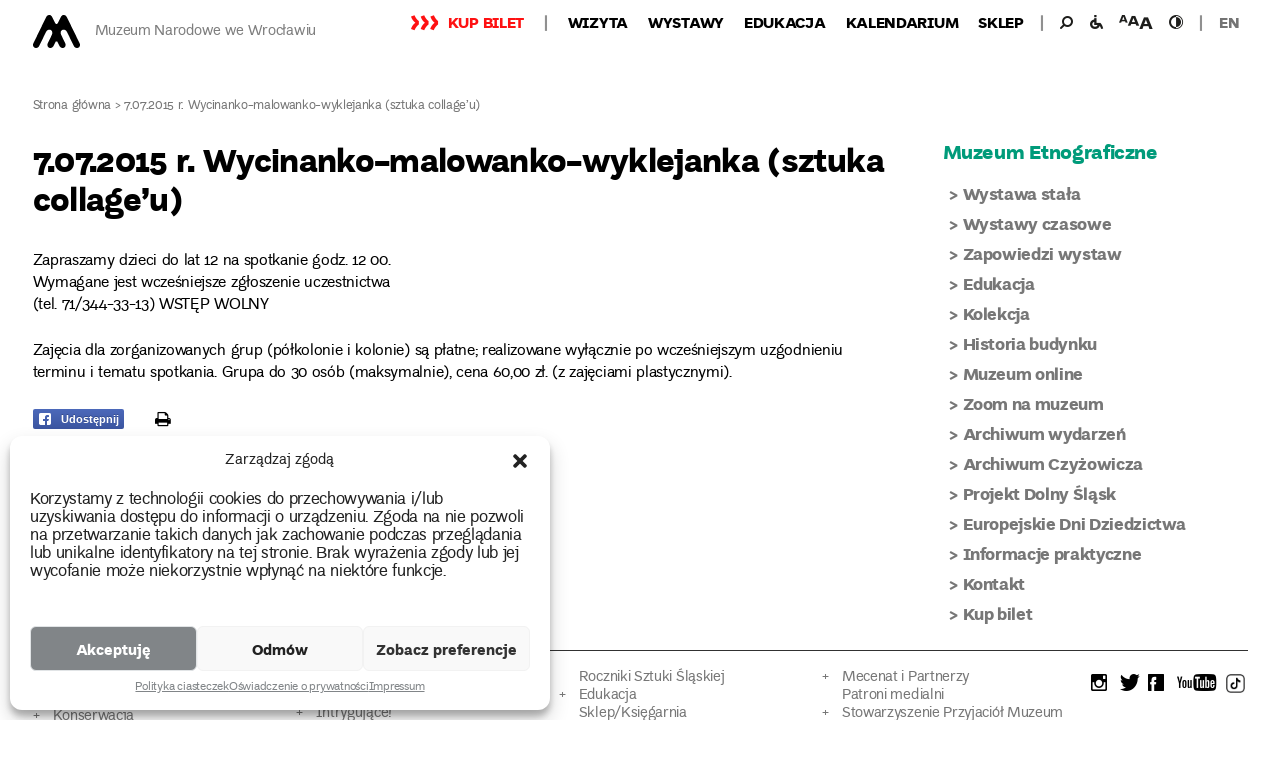

--- FILE ---
content_type: text/html; charset=UTF-8
request_url: https://mnwr.pl/7-07-2015-r-wycinanko-malowanko-wyklejanka-sztuka-collageu/
body_size: 30575
content:
<!DOCTYPE html>
<html lang="pl-PL" class="no-js no-svg">
    <head>
        <meta charset="UTF-8">
        <meta name="viewport" content="width=device-width, initial-scale=1">
        <link rel="profile" href="http://gmpg.org/xfn/11">
        <script>(function(html){html.className = html.className.replace(/\bno-js\b/,'js')})(document.documentElement);</script>
<meta name='robots' content='index, follow, max-image-preview:large, max-snippet:-1, max-video-preview:-1' />

	<!-- This site is optimized with the Yoast SEO plugin v22.4 - https://yoast.com/wordpress/plugins/seo/ -->
	<title>7.07.2015 r. Wycinanko-malowanko-wyklejanka (sztuka collage&#8217;u) - Muzeum Narodowe we Wrocławiu</title>
	<link rel="canonical" href="https://mnwr.pl/7-07-2015-r-wycinanko-malowanko-wyklejanka-sztuka-collageu/" />
	<meta property="og:locale" content="pl_PL" />
	<meta property="og:type" content="article" />
	<meta property="og:title" content="7.07.2015 r. Wycinanko-malowanko-wyklejanka (sztuka collage&#8217;u) - Muzeum Narodowe we Wrocławiu" />
	<meta property="og:description" content="Zapraszamy dzieci do&nbsp;lat 12 na&nbsp;spotkanie godz.&nbsp;12 00. Wymagane jest wcześniejsze zgłoszenie uczestnictwa (tel.&nbsp;71/344-33-13) WSTĘP WOLNY Zajęcia dla zorganizowanych grup (półkolonie i&nbsp;kolonie) są&nbsp;płatne; realizowane wyłącznie po&nbsp;wcześniejszym uzgodnieniu terminu i&nbsp;tematu spotkania. Grupa do&nbsp;30 osób (maksymalnie), cena 60,00 zł. (z&nbsp;zajęciami plastycznymi)." />
	<meta property="og:url" content="https://mnwr.pl/7-07-2015-r-wycinanko-malowanko-wyklejanka-sztuka-collageu/" />
	<meta property="og:site_name" content="Muzeum Narodowe we Wrocławiu" />
	<meta property="article:published_time" content="2015-06-29T07:48:57+00:00" />
	<meta property="article:modified_time" content="2018-06-04T13:20:01+00:00" />
	<meta name="author" content="Aleksandra Ziemlańska" />
	<meta name="twitter:card" content="summary_large_image" />
	<meta name="twitter:label1" content="Napisane przez" />
	<meta name="twitter:data1" content="Aleksandra Ziemlańska" />
	<script type="application/ld+json" class="yoast-schema-graph">{"@context":"https://schema.org","@graph":[{"@type":"Article","@id":"https://mnwr.pl/7-07-2015-r-wycinanko-malowanko-wyklejanka-sztuka-collageu/#article","isPartOf":{"@id":"https://mnwr.pl/7-07-2015-r-wycinanko-malowanko-wyklejanka-sztuka-collageu/"},"author":{"name":"Aleksandra Ziemlańska","@id":"https://mnwr.pl/#/schema/person/aa9b4f35cce0e3d968ec5d82f4d00ddd"},"headline":"7.07.2015&nbsp;r. Wycinanko-malowanko-wyklejanka (sztuka collage&#8217;u)","datePublished":"2015-06-29T07:48:57+00:00","dateModified":"2018-06-04T13:20:01+00:00","mainEntityOfPage":{"@id":"https://mnwr.pl/7-07-2015-r-wycinanko-malowanko-wyklejanka-sztuka-collageu/"},"wordCount":59,"commentCount":0,"publisher":{"@id":"https://mnwr.pl/#organization"},"articleSection":["Dla dorosłych","Muzeum Etnograficzne","Wydarzenia"],"inLanguage":"pl-PL","potentialAction":[{"@type":"CommentAction","name":"Comment","target":["https://mnwr.pl/7-07-2015-r-wycinanko-malowanko-wyklejanka-sztuka-collageu/#respond"]}]},{"@type":"WebPage","@id":"https://mnwr.pl/7-07-2015-r-wycinanko-malowanko-wyklejanka-sztuka-collageu/","url":"https://mnwr.pl/7-07-2015-r-wycinanko-malowanko-wyklejanka-sztuka-collageu/","name":"7.07.2015 r. Wycinanko-malowanko-wyklejanka (sztuka collage&#8217;u) - Muzeum Narodowe we Wrocławiu","isPartOf":{"@id":"https://mnwr.pl/#website"},"datePublished":"2015-06-29T07:48:57+00:00","dateModified":"2018-06-04T13:20:01+00:00","breadcrumb":{"@id":"https://mnwr.pl/7-07-2015-r-wycinanko-malowanko-wyklejanka-sztuka-collageu/#breadcrumb"},"inLanguage":"pl-PL","potentialAction":[{"@type":"ReadAction","target":["https://mnwr.pl/7-07-2015-r-wycinanko-malowanko-wyklejanka-sztuka-collageu/"]}]},{"@type":"BreadcrumbList","@id":"https://mnwr.pl/7-07-2015-r-wycinanko-malowanko-wyklejanka-sztuka-collageu/#breadcrumb","itemListElement":[{"@type":"ListItem","position":1,"name":"Strona główna","item":"https://mnwr.pl/"},{"@type":"ListItem","position":2,"name":"7.07.2015&nbsp;r. Wycinanko-malowanko-wyklejanka (sztuka collage&#8217;u)"}]},{"@type":"WebSite","@id":"https://mnwr.pl/#website","url":"https://mnwr.pl/","name":"Muzeum Narodowe we Wrocławiu","description":"Portal internetowy Muzeum Narodowego we Wrocławiu","publisher":{"@id":"https://mnwr.pl/#organization"},"potentialAction":[{"@type":"SearchAction","target":{"@type":"EntryPoint","urlTemplate":"https://mnwr.pl/?s={search_term_string}"},"query-input":"required name=search_term_string"}],"inLanguage":"pl-PL"},{"@type":"Organization","@id":"https://mnwr.pl/#organization","name":"Muzeum Narodowe we Wrocławiu","url":"https://mnwr.pl/","logo":{"@type":"ImageObject","inLanguage":"pl-PL","@id":"https://mnwr.pl/#/schema/logo/image/","url":"https://mnwr.pl/wp-content/uploads/2018/05/logo-1.png","contentUrl":"https://mnwr.pl/wp-content/uploads/2018/05/logo-1.png","width":47,"height":66,"caption":"Muzeum Narodowe we Wrocławiu"},"image":{"@id":"https://mnwr.pl/#/schema/logo/image/"}},{"@type":"Person","@id":"https://mnwr.pl/#/schema/person/aa9b4f35cce0e3d968ec5d82f4d00ddd","name":"Aleksandra Ziemlańska","image":{"@type":"ImageObject","inLanguage":"pl-PL","@id":"https://mnwr.pl/#/schema/person/image/","url":"https://secure.gravatar.com/avatar/930ae4ac19502e53613f8ff149b21561?s=96&d=mm&r=g","contentUrl":"https://secure.gravatar.com/avatar/930ae4ac19502e53613f8ff149b21561?s=96&d=mm&r=g","caption":"Aleksandra Ziemlańska"},"sameAs":["http://mnwr.pl"],"url":"https://mnwr.pl/author/admin_3/"}]}</script>
	<!-- / Yoast SEO plugin. -->


<link rel='dns-prefetch' href='//maps.googleapis.com' />
<link rel='dns-prefetch' href='//ajax.googleapis.com' />
<link rel='dns-prefetch' href='//fonts.googleapis.com' />
<link href='https://fonts.gstatic.com' crossorigin rel='preconnect' />
<link rel="alternate" type="application/rss+xml" title="Muzeum Narodowe we Wrocławiu &raquo; Kanał z wpisami" href="https://mnwr.pl/feed/" />
<link rel="alternate" type="application/rss+xml" title="Muzeum Narodowe we Wrocławiu &raquo; Kanał z komentarzami" href="https://mnwr.pl/comments/feed/" />
<link rel="alternate" type="application/rss+xml" title="Muzeum Narodowe we Wrocławiu &raquo; 7.07.2015&nbsp;r. Wycinanko-malowanko-wyklejanka (sztuka collage&#8217;u) Kanał z komentarzami" href="https://mnwr.pl/7-07-2015-r-wycinanko-malowanko-wyklejanka-sztuka-collageu/feed/" />
<script type="text/javascript">
window._wpemojiSettings = {"baseUrl":"https:\/\/s.w.org\/images\/core\/emoji\/14.0.0\/72x72\/","ext":".png","svgUrl":"https:\/\/s.w.org\/images\/core\/emoji\/14.0.0\/svg\/","svgExt":".svg","source":{"concatemoji":"https:\/\/mnwr.pl\/wp-includes\/js\/wp-emoji-release.min.js?ver=6.3.2"}};
/*! This file is auto-generated */
!function(i,n){var o,s,e;function c(e){try{var t={supportTests:e,timestamp:(new Date).valueOf()};sessionStorage.setItem(o,JSON.stringify(t))}catch(e){}}function p(e,t,n){e.clearRect(0,0,e.canvas.width,e.canvas.height),e.fillText(t,0,0);var t=new Uint32Array(e.getImageData(0,0,e.canvas.width,e.canvas.height).data),r=(e.clearRect(0,0,e.canvas.width,e.canvas.height),e.fillText(n,0,0),new Uint32Array(e.getImageData(0,0,e.canvas.width,e.canvas.height).data));return t.every(function(e,t){return e===r[t]})}function u(e,t,n){switch(t){case"flag":return n(e,"\ud83c\udff3\ufe0f\u200d\u26a7\ufe0f","\ud83c\udff3\ufe0f\u200b\u26a7\ufe0f")?!1:!n(e,"\ud83c\uddfa\ud83c\uddf3","\ud83c\uddfa\u200b\ud83c\uddf3")&&!n(e,"\ud83c\udff4\udb40\udc67\udb40\udc62\udb40\udc65\udb40\udc6e\udb40\udc67\udb40\udc7f","\ud83c\udff4\u200b\udb40\udc67\u200b\udb40\udc62\u200b\udb40\udc65\u200b\udb40\udc6e\u200b\udb40\udc67\u200b\udb40\udc7f");case"emoji":return!n(e,"\ud83e\udef1\ud83c\udffb\u200d\ud83e\udef2\ud83c\udfff","\ud83e\udef1\ud83c\udffb\u200b\ud83e\udef2\ud83c\udfff")}return!1}function f(e,t,n){var r="undefined"!=typeof WorkerGlobalScope&&self instanceof WorkerGlobalScope?new OffscreenCanvas(300,150):i.createElement("canvas"),a=r.getContext("2d",{willReadFrequently:!0}),o=(a.textBaseline="top",a.font="600 32px Arial",{});return e.forEach(function(e){o[e]=t(a,e,n)}),o}function t(e){var t=i.createElement("script");t.src=e,t.defer=!0,i.head.appendChild(t)}"undefined"!=typeof Promise&&(o="wpEmojiSettingsSupports",s=["flag","emoji"],n.supports={everything:!0,everythingExceptFlag:!0},e=new Promise(function(e){i.addEventListener("DOMContentLoaded",e,{once:!0})}),new Promise(function(t){var n=function(){try{var e=JSON.parse(sessionStorage.getItem(o));if("object"==typeof e&&"number"==typeof e.timestamp&&(new Date).valueOf()<e.timestamp+604800&&"object"==typeof e.supportTests)return e.supportTests}catch(e){}return null}();if(!n){if("undefined"!=typeof Worker&&"undefined"!=typeof OffscreenCanvas&&"undefined"!=typeof URL&&URL.createObjectURL&&"undefined"!=typeof Blob)try{var e="postMessage("+f.toString()+"("+[JSON.stringify(s),u.toString(),p.toString()].join(",")+"));",r=new Blob([e],{type:"text/javascript"}),a=new Worker(URL.createObjectURL(r),{name:"wpTestEmojiSupports"});return void(a.onmessage=function(e){c(n=e.data),a.terminate(),t(n)})}catch(e){}c(n=f(s,u,p))}t(n)}).then(function(e){for(var t in e)n.supports[t]=e[t],n.supports.everything=n.supports.everything&&n.supports[t],"flag"!==t&&(n.supports.everythingExceptFlag=n.supports.everythingExceptFlag&&n.supports[t]);n.supports.everythingExceptFlag=n.supports.everythingExceptFlag&&!n.supports.flag,n.DOMReady=!1,n.readyCallback=function(){n.DOMReady=!0}}).then(function(){return e}).then(function(){var e;n.supports.everything||(n.readyCallback(),(e=n.source||{}).concatemoji?t(e.concatemoji):e.wpemoji&&e.twemoji&&(t(e.twemoji),t(e.wpemoji)))}))}((window,document),window._wpemojiSettings);
</script>
<style type="text/css">
img.wp-smiley,
img.emoji {
	display: inline !important;
	border: none !important;
	box-shadow: none !important;
	height: 1em !important;
	width: 1em !important;
	margin: 0 0.07em !important;
	vertical-align: -0.1em !important;
	background: none !important;
	padding: 0 !important;
}
</style>
	<link rel='stylesheet' id='sdm-styles-css' href='https://mnwr.pl/wp-content/plugins/simple-download-monitor/css/sdm_wp_styles.css?ver=6.3.2' type='text/css' media='all' />
<link rel='stylesheet' id='wp-block-library-css' href='https://mnwr.pl/wp-includes/css/dist/block-library/style.min.css?ver=6.3.2' type='text/css' media='all' />
<style id='classic-theme-styles-inline-css' type='text/css'>
/*! This file is auto-generated */
.wp-block-button__link{color:#fff;background-color:#32373c;border-radius:9999px;box-shadow:none;text-decoration:none;padding:calc(.667em + 2px) calc(1.333em + 2px);font-size:1.125em}.wp-block-file__button{background:#32373c;color:#fff;text-decoration:none}
</style>
<style id='global-styles-inline-css' type='text/css'>
body{--wp--preset--color--black: #000000;--wp--preset--color--cyan-bluish-gray: #abb8c3;--wp--preset--color--white: #ffffff;--wp--preset--color--pale-pink: #f78da7;--wp--preset--color--vivid-red: #cf2e2e;--wp--preset--color--luminous-vivid-orange: #ff6900;--wp--preset--color--luminous-vivid-amber: #fcb900;--wp--preset--color--light-green-cyan: #7bdcb5;--wp--preset--color--vivid-green-cyan: #00d084;--wp--preset--color--pale-cyan-blue: #8ed1fc;--wp--preset--color--vivid-cyan-blue: #0693e3;--wp--preset--color--vivid-purple: #9b51e0;--wp--preset--gradient--vivid-cyan-blue-to-vivid-purple: linear-gradient(135deg,rgba(6,147,227,1) 0%,rgb(155,81,224) 100%);--wp--preset--gradient--light-green-cyan-to-vivid-green-cyan: linear-gradient(135deg,rgb(122,220,180) 0%,rgb(0,208,130) 100%);--wp--preset--gradient--luminous-vivid-amber-to-luminous-vivid-orange: linear-gradient(135deg,rgba(252,185,0,1) 0%,rgba(255,105,0,1) 100%);--wp--preset--gradient--luminous-vivid-orange-to-vivid-red: linear-gradient(135deg,rgba(255,105,0,1) 0%,rgb(207,46,46) 100%);--wp--preset--gradient--very-light-gray-to-cyan-bluish-gray: linear-gradient(135deg,rgb(238,238,238) 0%,rgb(169,184,195) 100%);--wp--preset--gradient--cool-to-warm-spectrum: linear-gradient(135deg,rgb(74,234,220) 0%,rgb(151,120,209) 20%,rgb(207,42,186) 40%,rgb(238,44,130) 60%,rgb(251,105,98) 80%,rgb(254,248,76) 100%);--wp--preset--gradient--blush-light-purple: linear-gradient(135deg,rgb(255,206,236) 0%,rgb(152,150,240) 100%);--wp--preset--gradient--blush-bordeaux: linear-gradient(135deg,rgb(254,205,165) 0%,rgb(254,45,45) 50%,rgb(107,0,62) 100%);--wp--preset--gradient--luminous-dusk: linear-gradient(135deg,rgb(255,203,112) 0%,rgb(199,81,192) 50%,rgb(65,88,208) 100%);--wp--preset--gradient--pale-ocean: linear-gradient(135deg,rgb(255,245,203) 0%,rgb(182,227,212) 50%,rgb(51,167,181) 100%);--wp--preset--gradient--electric-grass: linear-gradient(135deg,rgb(202,248,128) 0%,rgb(113,206,126) 100%);--wp--preset--gradient--midnight: linear-gradient(135deg,rgb(2,3,129) 0%,rgb(40,116,252) 100%);--wp--preset--font-size--small: 13px;--wp--preset--font-size--medium: 20px;--wp--preset--font-size--large: 36px;--wp--preset--font-size--x-large: 42px;--wp--preset--spacing--20: 0.44rem;--wp--preset--spacing--30: 0.67rem;--wp--preset--spacing--40: 1rem;--wp--preset--spacing--50: 1.5rem;--wp--preset--spacing--60: 2.25rem;--wp--preset--spacing--70: 3.38rem;--wp--preset--spacing--80: 5.06rem;--wp--preset--shadow--natural: 6px 6px 9px rgba(0, 0, 0, 0.2);--wp--preset--shadow--deep: 12px 12px 50px rgba(0, 0, 0, 0.4);--wp--preset--shadow--sharp: 6px 6px 0px rgba(0, 0, 0, 0.2);--wp--preset--shadow--outlined: 6px 6px 0px -3px rgba(255, 255, 255, 1), 6px 6px rgba(0, 0, 0, 1);--wp--preset--shadow--crisp: 6px 6px 0px rgba(0, 0, 0, 1);}:where(.is-layout-flex){gap: 0.5em;}:where(.is-layout-grid){gap: 0.5em;}body .is-layout-flow > .alignleft{float: left;margin-inline-start: 0;margin-inline-end: 2em;}body .is-layout-flow > .alignright{float: right;margin-inline-start: 2em;margin-inline-end: 0;}body .is-layout-flow > .aligncenter{margin-left: auto !important;margin-right: auto !important;}body .is-layout-constrained > .alignleft{float: left;margin-inline-start: 0;margin-inline-end: 2em;}body .is-layout-constrained > .alignright{float: right;margin-inline-start: 2em;margin-inline-end: 0;}body .is-layout-constrained > .aligncenter{margin-left: auto !important;margin-right: auto !important;}body .is-layout-constrained > :where(:not(.alignleft):not(.alignright):not(.alignfull)){max-width: var(--wp--style--global--content-size);margin-left: auto !important;margin-right: auto !important;}body .is-layout-constrained > .alignwide{max-width: var(--wp--style--global--wide-size);}body .is-layout-flex{display: flex;}body .is-layout-flex{flex-wrap: wrap;align-items: center;}body .is-layout-flex > *{margin: 0;}body .is-layout-grid{display: grid;}body .is-layout-grid > *{margin: 0;}:where(.wp-block-columns.is-layout-flex){gap: 2em;}:where(.wp-block-columns.is-layout-grid){gap: 2em;}:where(.wp-block-post-template.is-layout-flex){gap: 1.25em;}:where(.wp-block-post-template.is-layout-grid){gap: 1.25em;}.has-black-color{color: var(--wp--preset--color--black) !important;}.has-cyan-bluish-gray-color{color: var(--wp--preset--color--cyan-bluish-gray) !important;}.has-white-color{color: var(--wp--preset--color--white) !important;}.has-pale-pink-color{color: var(--wp--preset--color--pale-pink) !important;}.has-vivid-red-color{color: var(--wp--preset--color--vivid-red) !important;}.has-luminous-vivid-orange-color{color: var(--wp--preset--color--luminous-vivid-orange) !important;}.has-luminous-vivid-amber-color{color: var(--wp--preset--color--luminous-vivid-amber) !important;}.has-light-green-cyan-color{color: var(--wp--preset--color--light-green-cyan) !important;}.has-vivid-green-cyan-color{color: var(--wp--preset--color--vivid-green-cyan) !important;}.has-pale-cyan-blue-color{color: var(--wp--preset--color--pale-cyan-blue) !important;}.has-vivid-cyan-blue-color{color: var(--wp--preset--color--vivid-cyan-blue) !important;}.has-vivid-purple-color{color: var(--wp--preset--color--vivid-purple) !important;}.has-black-background-color{background-color: var(--wp--preset--color--black) !important;}.has-cyan-bluish-gray-background-color{background-color: var(--wp--preset--color--cyan-bluish-gray) !important;}.has-white-background-color{background-color: var(--wp--preset--color--white) !important;}.has-pale-pink-background-color{background-color: var(--wp--preset--color--pale-pink) !important;}.has-vivid-red-background-color{background-color: var(--wp--preset--color--vivid-red) !important;}.has-luminous-vivid-orange-background-color{background-color: var(--wp--preset--color--luminous-vivid-orange) !important;}.has-luminous-vivid-amber-background-color{background-color: var(--wp--preset--color--luminous-vivid-amber) !important;}.has-light-green-cyan-background-color{background-color: var(--wp--preset--color--light-green-cyan) !important;}.has-vivid-green-cyan-background-color{background-color: var(--wp--preset--color--vivid-green-cyan) !important;}.has-pale-cyan-blue-background-color{background-color: var(--wp--preset--color--pale-cyan-blue) !important;}.has-vivid-cyan-blue-background-color{background-color: var(--wp--preset--color--vivid-cyan-blue) !important;}.has-vivid-purple-background-color{background-color: var(--wp--preset--color--vivid-purple) !important;}.has-black-border-color{border-color: var(--wp--preset--color--black) !important;}.has-cyan-bluish-gray-border-color{border-color: var(--wp--preset--color--cyan-bluish-gray) !important;}.has-white-border-color{border-color: var(--wp--preset--color--white) !important;}.has-pale-pink-border-color{border-color: var(--wp--preset--color--pale-pink) !important;}.has-vivid-red-border-color{border-color: var(--wp--preset--color--vivid-red) !important;}.has-luminous-vivid-orange-border-color{border-color: var(--wp--preset--color--luminous-vivid-orange) !important;}.has-luminous-vivid-amber-border-color{border-color: var(--wp--preset--color--luminous-vivid-amber) !important;}.has-light-green-cyan-border-color{border-color: var(--wp--preset--color--light-green-cyan) !important;}.has-vivid-green-cyan-border-color{border-color: var(--wp--preset--color--vivid-green-cyan) !important;}.has-pale-cyan-blue-border-color{border-color: var(--wp--preset--color--pale-cyan-blue) !important;}.has-vivid-cyan-blue-border-color{border-color: var(--wp--preset--color--vivid-cyan-blue) !important;}.has-vivid-purple-border-color{border-color: var(--wp--preset--color--vivid-purple) !important;}.has-vivid-cyan-blue-to-vivid-purple-gradient-background{background: var(--wp--preset--gradient--vivid-cyan-blue-to-vivid-purple) !important;}.has-light-green-cyan-to-vivid-green-cyan-gradient-background{background: var(--wp--preset--gradient--light-green-cyan-to-vivid-green-cyan) !important;}.has-luminous-vivid-amber-to-luminous-vivid-orange-gradient-background{background: var(--wp--preset--gradient--luminous-vivid-amber-to-luminous-vivid-orange) !important;}.has-luminous-vivid-orange-to-vivid-red-gradient-background{background: var(--wp--preset--gradient--luminous-vivid-orange-to-vivid-red) !important;}.has-very-light-gray-to-cyan-bluish-gray-gradient-background{background: var(--wp--preset--gradient--very-light-gray-to-cyan-bluish-gray) !important;}.has-cool-to-warm-spectrum-gradient-background{background: var(--wp--preset--gradient--cool-to-warm-spectrum) !important;}.has-blush-light-purple-gradient-background{background: var(--wp--preset--gradient--blush-light-purple) !important;}.has-blush-bordeaux-gradient-background{background: var(--wp--preset--gradient--blush-bordeaux) !important;}.has-luminous-dusk-gradient-background{background: var(--wp--preset--gradient--luminous-dusk) !important;}.has-pale-ocean-gradient-background{background: var(--wp--preset--gradient--pale-ocean) !important;}.has-electric-grass-gradient-background{background: var(--wp--preset--gradient--electric-grass) !important;}.has-midnight-gradient-background{background: var(--wp--preset--gradient--midnight) !important;}.has-small-font-size{font-size: var(--wp--preset--font-size--small) !important;}.has-medium-font-size{font-size: var(--wp--preset--font-size--medium) !important;}.has-large-font-size{font-size: var(--wp--preset--font-size--large) !important;}.has-x-large-font-size{font-size: var(--wp--preset--font-size--x-large) !important;}
.wp-block-navigation a:where(:not(.wp-element-button)){color: inherit;}
:where(.wp-block-post-template.is-layout-flex){gap: 1.25em;}:where(.wp-block-post-template.is-layout-grid){gap: 1.25em;}
:where(.wp-block-columns.is-layout-flex){gap: 2em;}:where(.wp-block-columns.is-layout-grid){gap: 2em;}
.wp-block-pullquote{font-size: 1.5em;line-height: 1.6;}
</style>
<link rel='stylesheet' id='cmplz-general-css' href='https://mnwr.pl/wp-content/plugins/complianz-gdpr/assets/css/cookieblocker.min.css?ver=1712580271' type='text/css' media='all' />
<link rel='stylesheet' id='e2b-admin-ui-css-css' href='https://ajax.googleapis.com/ajax/libs/jqueryui/1.9.0/themes/base/jquery-ui.css?ver=1.9.0' type='text/css' media='all' />
<link data-service="google-fonts" data-category="marketing" rel='stylesheet' id='mnwr-fonts-css' href="#" data-href='https://fonts.googleapis.com/css?family=Libre+Franklin%3A300%2C300i%2C400%2C400i%2C600%2C600i%2C800%2C800i&#038;subset=latin%2Clatin-ext' type='text/css' media='all' />
<link rel='stylesheet' id='mnwr-style-css' href='https://mnwr.pl/wp-content/themes/mnwr/style.css?ver=6.3.2' type='text/css' media='all' />
<!--[if lt IE 9]>
<link rel='stylesheet' id='mnwr-ie8-css' href='https://mnwr.pl/wp-content/themes/mnwr/assets/css/ie8.css?ver=1.0' type='text/css' media='all' />
<![endif]-->
<link rel='stylesheet' id='dflip-style-css' href='https://mnwr.pl/wp-content/plugins/3d-flipbook-dflip-lite/assets/css/dflip.min.css?ver=2.4.20' type='text/css' media='all' />
<script type='text/javascript' src='https://mnwr.pl/wp-includes/js/jquery/jquery.min.js?ver=3.7.0' id='jquery-core-js'></script>
<script type='text/javascript' src='https://mnwr.pl/wp-includes/js/jquery/jquery-migrate.min.js?ver=3.4.1' id='jquery-migrate-js'></script>
<script type='text/javascript' id='sdm-scripts-js-extra'>
/* <![CDATA[ */
var sdm_ajax_script = {"ajaxurl":"https:\/\/mnwr.pl\/wp-admin\/admin-ajax.php"};
/* ]]> */
</script>
<script type='text/javascript' src='https://mnwr.pl/wp-content/plugins/simple-download-monitor/js/sdm_wp_scripts.js?ver=6.3.2' id='sdm-scripts-js'></script>
<!--[if lt IE 9]>
<script type='text/javascript' src='https://mnwr.pl/wp-content/themes/mnwr/assets/js/html5.js?ver=3.7.3' id='html5-js'></script>
<![endif]-->
<script type='text/javascript' src='//maps.googleapis.com/maps/api/js?key=AIzaSyBKvDWH3R2-dFR2lznkc5fq89RUIOvUo5M&#038;ver=6.3.2' id='google-maps-api-js'></script>
<link rel="https://api.w.org/" href="https://mnwr.pl/wp-json/" /><link rel="alternate" type="application/json" href="https://mnwr.pl/wp-json/wp/v2/posts/1471" /><link rel="EditURI" type="application/rsd+xml" title="RSD" href="https://mnwr.pl/xmlrpc.php?rsd" />
<meta name="generator" content="WordPress 6.3.2" />
<link rel='shortlink' href='https://mnwr.pl/?p=1471' />
<link rel="alternate" type="application/json+oembed" href="https://mnwr.pl/wp-json/oembed/1.0/embed?url=https%3A%2F%2Fmnwr.pl%2F7-07-2015-r-wycinanko-malowanko-wyklejanka-sztuka-collageu%2F" />
<link rel="alternate" type="text/xml+oembed" href="https://mnwr.pl/wp-json/oembed/1.0/embed?url=https%3A%2F%2Fmnwr.pl%2F7-07-2015-r-wycinanko-malowanko-wyklejanka-sztuka-collageu%2F&#038;format=xml" />
			<style>.cmplz-hidden {
					display: none !important;
				}</style><link rel="pingback" href="https://mnwr.pl/xmlrpc.php">
        <script type="text/plain" data-service="google-analytics" data-category="statistics">
            (function () {
                function getCookie(name) {
                    // poprawiony regex – łapie też ciasteczka bez spacji po średniku
                    var match = document.cookie.match(new RegExp('(?:^|;\\s*)' + name + '=([^;]*)'));
                    return match ? decodeURIComponent(match[1]) : null;
                }

                // Complianz: cmplz_statistics = 'allow'
                function hasStatsConsent() {
                    return getCookie('cmplz_statistics') === 'allow';
                }

                // czy jest już ciasteczko GA (np. z drugiej strony)
                function hasGaCookie() {
                    return !!getCookie('_ga');
                }

                function loadTracking() {
                    if (window.mnwrTrackingLoaded) return;
                    window.mnwrTrackingLoaded = true;

                    // --- Google Analytics (gtag.js) ---
                    var gaScript = document.createElement('script');
                    gaScript.async = true;
                    gaScript.src = 'https://www.googletagmanager.com/gtag/js?id=UA-120897368-1';
                    document.head.appendChild(gaScript);

                    window.dataLayer = window.dataLayer || [];
                    function gtag(){ dataLayer.push(arguments); }
                    window.gtag = gtag;

                    gtag('js', new Date());
                    gtag('config', 'UA-120897368-1');

                    // --- Google Tag Manager ---
                    var gtmScript = document.createElement('script');
                    gtmScript.async = true;
                    gtmScript.src = 'https://www.googletagmanager.com/gtm.js?id=GTM-5KM67BB';
                    document.head.appendChild(gtmScript);
                }

                // chowamy banner Complianz przez zasymulowanie kliknięcia w "Akceptuję"
                function autoAcceptComplianzIfPossible() {
                    var btn = document.querySelector('#cmplz-cookiebanner-container .cmplz-cookiebanner .cmplz-buttons .cmplz-accept');
                    if (btn) {
                        btn.click();
                    } else {
                        // fallback: po prostu ukryj kontener
                        var container = document.getElementById('cmplz-cookiebanner-container');
                        if (container) {
                            container.style.display = 'none';
                        }
                    }
                }

                document.addEventListener('DOMContentLoaded', function () {
                    if (hasStatsConsent()) {
                        // normalny scenariusz – user kliknął Complianz
                        loadTracking();
                        return;
                    }

                    // jeśli nie ma zgody Complianz, ale user ma już _ga (zgoda gdzieś indziej)
                    if (hasGaCookie()) {
                        autoAcceptComplianzIfPossible();
                        // GA już pewnie jest z innej strony, ale jeśli chcesz mieć pewność, że tu też się odpali:
                        loadTracking();
                    }
                });
            })();
        </script>

        <!-- Global site tag (gtag.js) - Google Analytics -->
        <!-- <script type="text/plain" data-service="google-analytics" data-category="statistics" async data-cmplz-src="https://www.googletagmanager.com/gtag/js?id=UA-120897368-1"></script>
        <script>
            window.dataLayer = window.dataLayer || [];
            function gtag() {
                dataLayer.push(arguments);
            }
            gtag('js', new Date());

            gtag('config', 'UA-120897368-1');
        </script> -->
        <!-- Google Tag Manager -->
        <!-- <script>(function (w, d, s, l, i) {
                w[l] = w[l] || [];
                w[l].push({'gtm.start':
                            new Date().getTime(), event: 'gtm.js'});
                var f = d.getElementsByTagName(s)[0],
                        j = d.createElement(s), dl = l != 'dataLayer' ? '&l=' + l : '';
                j.async = true;
                j.src =
                        'https://www.googletagmanager.com/gtm.js?id=' + i + dl;
                f.parentNode.insertBefore(j, f);
            })(window, document, 'script', 'dataLayer', 'GTM-5KM67BB');</script> -->
        <!-- End Google Tag Manager --> 
    </head>
    <body data-cmplz=1 class="post-template-default single single-post postid-1471 single-format-standard wp-custom-logo group-blog colors-light">
        <!-- Google Tag Manager (noscript) -->
        <!-- <noscript>
        <iframe src="https://www.googletagmanager.com/ns.html?id=GTM-5KM67BB"
        height="0" width="0" style="display:none;visibility:hidden"></iframe>
        </noscript> -->
        <!-- End Google Tag Manager (noscript) --> 
        <div id="page" class="site">
            <header id="masthead" class="site-header" role="banner">
                                <div class="navigation-top">
    <!--<div class="site-branding">
    <div class="site-branding-wrap">
        <a href="https://mnwr.pl/" class="custom-logo-link" rel="home"><img width="47" height="66" src="https://mnwr.pl/wp-content/uploads/2018/05/logo-1.png" class="custom-logo" alt="Muzeum Narodowe we Wrocławiu" decoding="async" sizes="100vw" /></a>        <div class="site-branding-text">
                            <p class="site-title"><a href="https://mnwr.pl/" rel="home">Muzeum Narodowe we Wrocławiu</a></p>
                                        <p class="site-description"></p>
                    </div>
    </div>
</div>-->
<div class="site-branding">
    <div class="site-branding-wrap">
                <a href="https://mnwr.pl/" class="custom-logo-link" rel="home" itemprop="url"><img width="47" height="66" src="https://mnwr.pl/wp-content/uploads/2018/05/logo-1.png" class="custom-logo" alt="Muzeum Narodowe we Wrocławiu" itemprop="logo"></a>
        
        <div class="site-branding-text">
                            <p class="site-title"><a href="https://mnwr.pl/" rel="home">Muzeum Narodowe we Wrocławiu</a></p>
                                </div>
    </div>
</div>    <nav id="site-navigation" class="main-navigation" role="navigation" aria-label="Górne menu">
    <div class="main-menu">
        <div class="menu-top-menu-polski-container"><ul id="top-menu" class="menu"><li id="menu-item-13407" class="menu-item menu-item-type-custom menu-item-object-custom menu-item-13407"><a href="https://bilety.mnwr.pl/?lang=pl">Kup bilet</a></li>
<li id="menu-item-3285" class="menu-item menu-item-type-post_type menu-item-object-page menu-item-3285"><a href="https://mnwr.pl/wizyta/">Wizyta</a></li>
<li id="menu-item-5064" class="menu-item menu-item-type-taxonomy menu-item-object-category menu-item-5064"><a href="https://mnwr.pl/category/wystawy/">Wystawy</a></li>
<li id="menu-item-3546" class="menu-item menu-item-type-post_type menu-item-object-page menu-item-3546"><a href="https://mnwr.pl/edukacja/">Edukacja</a></li>
<li id="menu-item-6317" class="menu-item menu-item-type-taxonomy menu-item-object-category current-post-ancestor menu-item-6317"><a href="https://mnwr.pl/category/filtry/">Kalendarium</a></li>
<li id="menu-item-7753" class="menu-item menu-item-type-custom menu-item-object-custom menu-item-7753"><a target="_blank" rel="noopener" href="http://sklep.mnwr.pl">Sklep</a></li>
</ul></div>    </div>
    <div class="menu-toolbar">
        <button class="menu-toggle" aria-controls="top-menu" aria-expanded="false" aria-label="Górne menu">
            <span class="icon-menu"></span>
            <span class="icon-close-button"></span>
        </button>
        <ul class="menu-toolbar__list">
            <li class="menu-toolbar__item menu-search-item">
                <a class="menu-toolbar__icon icon-search js-header-search" tabindex="0" href=""><span class="screen-reader-text">Wyszukaj</span></a>
                <div class="menu-search-item__box js-header-search-box">
                    <form role="search" method="get" class="search-form" action="https://mnwr.pl/">
	<label for="search-form-69745f3a04a3e">
		<span class="screen-reader-text">Wyszukiwanie dla:</span>
	</label>
	<input type="search" id="search-form-69745f3a04a3e" class="search-field" placeholder="Szukaj &hellip;" value="" name="s" />
        <button type="submit" class="search-submit"><span class="icon-search search-submit__icon"></span><span class="screen-reader-text">Szukaj</span></button>
</form>
                </div>
            </li>
                        <li class="menu-toolbar__item">
                <a class="menu-toolbar__icon icon-accessibility" href="http://mnwr.pl/wizyta/udogodnienia-dla-niepelnosprawnych/"><span class="screen-reader-text">udogodnienia dla niepełnosprawnych</span></a>
            </li>
            <li class="menu-toolbar__item">
                <a class="menu-toolbar__icon icon-big-letters js-big-letters" href=""><span class="screen-reader-text">wielkość czcionki</span></a>
            </li>
            <li class="menu-toolbar__item">
                <a class="menu-toolbar__icon icon-colors js-high-contrast" href=""><span class="screen-reader-text">wysoki kontrast</span></a>
            </li>
        </ul>
                    <ul class="languale-switcher">	<li class="lang-item lang-item-2 lang-item-en no-translation lang-item-first"><a lang="en-GB" hreflang="en-GB" href="https://mnwr.pl/en/">en</a></li>
</ul>
            </div>
</nav>
                    </div>
            </header>
            <div class="site-content-contain">
                <div id="content" class="site-content">
<p id="breadcrumbs" class="breadcrumbs"><span><span><a href="https://mnwr.pl/">Strona główna</a></span> &gt; <span class="breadcrumb_last" aria-current="page">7.07.2015&nbsp;r. Wycinanko-malowanko-wyklejanka (sztuka collage&#8217;u)</span></span></p><div class="wrap column-2-page column-2-page--post">
    <div id="primary" class="content-area column-2-text__column-1">
        <main id="main" class="site-main" role="main">
            <article itemscope itemprop="blogPosts" itemtype="http://schema.org/BlogPosting" id="post-1471" class="post-1471 post type-post status-publish format-standard hentry category-dla-doroslych category-muzeum-etnograficzne category-wydarzenia">
        <header class="entry-header">
        <h1 class="entry-title">7.07.2015&nbsp;r. Wycinanko-malowanko-wyklejanka (sztuka collage&#8217;u)</h1>    </header>
                                <div class="entry-content" itemprop="description">
        <p>Zapraszamy  dzieci do&nbsp;lat 12 na&nbsp;spotkanie godz.&nbsp;12 00.<br />
Wymagane jest wcześniejsze zgłoszenie uczestnictwa<br />
(tel.&nbsp;71/344-33-13) WSTĘP WOLNY</p>
<p>Zajęcia dla zorganizowanych grup (półkolonie i&nbsp;kolonie) są&nbsp;płatne; realizowane wyłącznie po&nbsp;wcześniejszym uzgodnieniu terminu i&nbsp;tematu spotkania. Grupa do&nbsp;30 osób (maksymalnie), cena 60,00 zł. (z&nbsp;zajęciami plastycznymi).</p>    </div>
    <div class="post-tools">
        <div class="share-buttons">
    <!-- Facebook share -->
    <!--    <div id="fb-root"></div>
        <script type="text/plain" data-service="facebook" data-category="marketing">(function (d, s, id) {
                var js, fjs = d.getElementsByTagName(s)[0];
                if (d.getElementById(id))
                    return;
                js = d.createElement(s);
                js.id = id;
                js.src = 'https://connect.facebook.net/pl_PL/sdk.js#xfbml=1&version=v3.0&appId=458679814591588&autoLogAppEvents=1';
                fjs.parentNode.insertBefore(js, fjs);
            }(document, 'script', 'facebook-jssdk'));</script>
    
    
        <div class="fb-share-button" data-href="https://mnwr.pl/7-07-2015-r-wycinanko-malowanko-wyklejanka-sztuka-collageu/" data-layout="button" data-size="small" data-mobile-iframe="true">
            <a target="_blank" href="https://www.facebook.com/sharer/sharer.php?u=https%3A%2F%2Fmnwr.pl%2F7-07-2015-r-wycinanko-malowanko-wyklejanka-sztuka-collageu%2F;src=sdkpreparse" class="fb-xfbml-parse-ignore">Tets
            </a>
        </div>-->

    <button id="btn_shareFB" class="share-buttons__fb">
        <i aria-hidden="true"></i>
        <span>Udostępnij</span>
    </button>
    <script>
        var width = 575,
                height = 400,
                left = (window.innerWidth - width) / 2,
                top = (window.innerHeight - height) / 2,
                url = location.href,
                opts = 'status=1' +
                ',width=' + width +
                ',height=' + height +
                ',top=' + top +
                ',left=' + left;
        document.getElementById("btn_shareFB").onclick = function () {
            window.open('https://www.facebook.com/sharer/sharer.php?u=' + url,
                    'facebook-share-dialog',
                    opts);
        };
    </script>

    <!-- Twitter share -->
    <script type="text/plain" data-service="twitter" data-category="marketing">window.twttr = (function (d, s, id) {
            var js, fjs = d.getElementsByTagName(s)[0],
                    t = window.twttr || {};
            if (d.getElementById(id))
                return t;
            js = d.createElement(s);
            js.id = id;
            js.src = "https://platform.twitter.com/widgets.js";
            fjs.parentNode.insertBefore(js, fjs);

            t._e = [];
            t.ready = function (f) {
                t._e.push(f);
            };

            return t;
        }(document, "script", "twitter-wjs"));</script>
    <a class="twitter-share-button"
       href="https://twitter.com/intent/tweet"
       data-size="small"
       data-via="mnwr"
       data-url="https://mnwr.pl/7-07-2015-r-wycinanko-malowanko-wyklejanka-sztuka-collageu/"
       data-hashtags="mnwr"
       >
    </a>
</div>        <a class="icon-print js-print print-btn">
            <span class="screen-reader-text">
                print            </span>
        </a>
    </div>
</article>
        </main>
    </div>
    <aside id="secondary" class="widget-area page-sidebar" role="complementary" aria-label="Panel boczny">
            <p class="page-sidebar__header page-sidebar__header--green">Muzeum Etnograficzne</p>
        <div class="menu-oddzial-muzeum-etnograficzne-polski-container"><ul id="sidebar-branch-3" class="sidebar-menu"><li id="menu-item-7190" class="menu-item menu-item-type-post_type menu-item-object-page menu-item-7190"><a href="https://mnwr.pl/oddzialy/muzeum-etnograficzne/wystawy-stale/">Wystawa stała</a></li>
<li id="menu-item-5534" class="menu-item menu-item-type-taxonomy menu-item-object-category menu-item-5534"><a href="https://mnwr.pl/category/oddzialy/muzeum-etnograficzne/wystawy-czasowe-muzeum-etnograficzne/">Wystawy czasowe</a></li>
<li id="menu-item-6881" class="menu-item menu-item-type-taxonomy menu-item-object-category menu-item-has-children menu-item-6881"><a href="https://mnwr.pl/category/wystawy/zapowiedzi-wystaw/">Zapowiedzi wystaw</a>
<ul class="sub-menu">
	<li id="menu-item-9513" class="menu-item menu-item-type-taxonomy menu-item-object-category menu-item-9513"><a href="https://mnwr.pl/category/oddzialy/muzeum-etnograficzne/zapowiedzi-wystaw-muzeum-etnograficzne/">Muzeum Etnograficzne</a></li>
</ul>
</li>
<li id="menu-item-9180" class="menu-item menu-item-type-taxonomy menu-item-object-category menu-item-has-children menu-item-9180"><a href="https://mnwr.pl/category/edukacja/edukacja-w-oddzialach/edukacja-w-muzeum-etnograficznym/">Edukacja</a>
<ul class="sub-menu">
	<li id="menu-item-47125" class="menu-item menu-item-type-post_type menu-item-object-post menu-item-47125"><a href="https://mnwr.pl/wyklady-online-w-muzeum-etnograficznym/">Wykłady online</a></li>
</ul>
</li>
<li id="menu-item-4686" class="menu-item menu-item-type-post_type menu-item-object-page menu-item-4686"><a href="https://mnwr.pl/oddzialy/muzeum-etnograficzne/kolekcja/">Kolekcja</a></li>
<li id="menu-item-4684" class="menu-item menu-item-type-post_type menu-item-object-page menu-item-4684"><a href="https://mnwr.pl/oddzialy/muzeum-etnograficzne/historia/">Historia budynku</a></li>
<li id="menu-item-34628" class="menu-item menu-item-type-post_type menu-item-object-post menu-item-34628"><a href="https://mnwr.pl/muzeum-etnograficzne-online/">Muzeum online</a></li>
<li id="menu-item-32528" class="menu-item menu-item-type-taxonomy menu-item-object-category menu-item-32528"><a href="https://mnwr.pl/category/wystawy/zoom_na_muzeum/">Zoom na muzeum</a></li>
<li id="menu-item-9881" class="menu-item menu-item-type-taxonomy menu-item-object-category menu-item-9881"><a href="https://mnwr.pl/category/oddzialy/muzeum-etnograficzne/archiwum-muzeum-etnograficzne/">Archiwum wydarzeń</a></li>
<li id="menu-item-22840" class="menu-item menu-item-type-custom menu-item-object-custom menu-item-22840"><a href="https://archiwumczyzowicza.pl/">Archiwum Czyżowicza</a></li>
<li id="menu-item-6087" class="menu-item menu-item-type-post_type menu-item-object-post menu-item-6087"><a href="https://mnwr.pl/projekt-dolny-slask/">Projekt Dolny Śląsk</a></li>
<li id="menu-item-7565" class="menu-item menu-item-type-post_type menu-item-object-page menu-item-has-children menu-item-7565"><a href="https://mnwr.pl/oddzialy/muzeum-etnograficzne/edd/">Europejskie Dni Dziedzictwa</a>
<ul class="sub-menu">
	<li id="menu-item-24466" class="menu-item menu-item-type-custom menu-item-object-custom menu-item-24466"><a target="_blank" rel="noopener" href="https://edd.nid.pl/">EDD NID</a></li>
</ul>
</li>
<li id="menu-item-4685" class="menu-item menu-item-type-post_type menu-item-object-page menu-item-4685"><a href="https://mnwr.pl/oddzialy/muzeum-etnograficzne/informacje-praktyczne/">Informacje praktyczne</a></li>
<li id="menu-item-9183" class="menu-item menu-item-type-custom menu-item-object-custom menu-item-9183"><a href="https://mnwr.pl/kontakt/kontakty-do-oddzialow/muzeum-etnograficzne/">Kontakt</a></li>
<li id="menu-item-92806" class="menu-item menu-item-type-custom menu-item-object-custom menu-item-92806"><a href="https://bilety.mnwr.pl/?lang=pl">Kup bilet</a></li>
</ul></div>    </aside>
</div>
</div>
<footer id="colophon" class="site-footer" role="contentinfo">
    <div class="bottom-menu-lvl-1">
        <ul id="menu-bottom-menu-1-polski" class="bottom-menu-lvl-1__list"><li id="menu-item-79962" class="menu-item menu-item-type-custom menu-item-object-custom menu-item-79962"><span class="bottom-submenu-before js-bottom-submenu" title="rozwiń"></span><a target="_blank" rel="noopener" href="https://muzeumcyfrowe.mnwr.pl/"><strong>Muzeum Cyfrowe</strong></a></li>
<li id="menu-item-3553" class="menu-item menu-item-type-post_type menu-item-object-page menu-item-has-children menu-item-3553"><span class="bottom-submenu-before js-bottom-submenu" title="rozwiń"></span><a href="https://mnwr.pl/oddzialy/muzeum-narodowe/o-muzeum/">O&nbsp;muzeum</a>
<ul class="sub-menu">
	<li id="menu-item-10734" class="menu-item menu-item-type-post_type menu-item-object-post menu-item-10734"><span class="bottom-submenu-before js-bottom-submenu" title="rozwiń"></span><a href="https://mnwr.pl/dyrektorzy-muzeum-narodowego-we-wroclawiu/">Dyrektorzy Muzeum Narodowego we&nbsp;Wrocławiu</a></li>
	<li id="menu-item-5621" class="menu-item menu-item-type-post_type menu-item-object-page menu-item-has-children menu-item-5621"><span class="bottom-submenu-before js-bottom-submenu" title="rozwiń"></span><a href="https://mnwr.pl/oddzialy/muzeum-narodowe/historia-2/">Historia</a>
	<ul class="sub-menu">
		<li id="menu-item-5622" class="menu-item menu-item-type-post_type menu-item-object-page menu-item-5622"><span class="bottom-submenu-before js-bottom-submenu" title="rozwiń"></span><a href="https://mnwr.pl/oddzialy/muzeum-narodowe/historia/">Muzeum Narodowe</a></li>
		<li id="menu-item-5625" class="menu-item menu-item-type-post_type menu-item-object-page menu-item-5625"><span class="bottom-submenu-before js-bottom-submenu" title="rozwiń"></span><a href="https://mnwr.pl/oddzialy/panorama-raclawicka/historia/">Panorama Racławicka</a></li>
		<li id="menu-item-5623" class="menu-item menu-item-type-post_type menu-item-object-page menu-item-5623"><span class="bottom-submenu-before js-bottom-submenu" title="rozwiń"></span><a href="https://mnwr.pl/oddzialy/pawilon-czterech-kopul/historia/">Pawilon Czterech Kopuł</a></li>
		<li id="menu-item-5624" class="menu-item menu-item-type-post_type menu-item-object-page menu-item-5624"><span class="bottom-submenu-before js-bottom-submenu" title="rozwiń"></span><a href="https://mnwr.pl/oddzialy/muzeum-etnograficzne/historia/">Muzeum Etnograficzne</a></li>
	</ul>
</li>
	<li id="menu-item-5714" class="menu-item menu-item-type-post_type menu-item-object-page menu-item-has-children menu-item-5714"><span class="bottom-submenu-before js-bottom-submenu" title="rozwiń"></span><a href="https://mnwr.pl/oddzialy/muzeum-narodowe/nagrody/">Nagrody</a>
	<ul class="sub-menu">
		<li id="menu-item-77174" class="menu-item menu-item-type-post_type menu-item-object-post menu-item-77174"><span class="bottom-submenu-before js-bottom-submenu" title="rozwiń"></span><a href="https://mnwr.pl/konkurs-na-wydarzenie-muzealne-roku-sybilla/">Konkurs na&nbsp;Wydarzenie Muzealne Roku Sybilla</a></li>
	</ul>
</li>
	<li id="menu-item-51726" class="menu-item menu-item-type-post_type menu-item-object-post menu-item-51726"><span class="bottom-submenu-before js-bottom-submenu" title="rozwiń"></span><a href="https://mnwr.pl/pisza-o-nas/">Piszą o nas</a></li>
	<li id="menu-item-6255" class="menu-item menu-item-type-post_type menu-item-object-page menu-item-6255"><span class="bottom-submenu-before js-bottom-submenu" title="rozwiń"></span><a href="https://mnwr.pl/oddzialy/muzeum-narodowe/dzialy-naukowe/">Działania naukowe</a></li>
	<li id="menu-item-104163" class="menu-item menu-item-type-custom menu-item-object-custom menu-item-104163"><span class="bottom-submenu-before js-bottom-submenu" title="rozwiń"></span><a target="_blank" rel="noopener" href="https://mnwr.pl/wp-content/uploads/2025/11/MNWr_Polityka_gromadzenia_zbiorow.pdf">Polityka gromadzenia zbiorów</a></li>
</ul>
</li>
<li id="menu-item-5703" class="menu-item menu-item-type-post_type menu-item-object-page menu-item-has-children menu-item-5703"><span class="bottom-submenu-before js-bottom-submenu" title="rozwiń"></span><a href="https://mnwr.pl/kontakt/konserwacja/">Konserwacja</a>
<ul class="sub-menu">
	<li id="menu-item-5709" class="menu-item menu-item-type-post_type menu-item-object-page menu-item-5709"><span class="bottom-submenu-before js-bottom-submenu" title="rozwiń"></span><a href="https://mnwr.pl/kontakt/konserwacja/pracownia-malarstwa-i-rzezby/">Pracownia Konserwacji Malarstwa i&nbsp;Rzeźby</a></li>
	<li id="menu-item-5708" class="menu-item menu-item-type-post_type menu-item-object-page menu-item-5708"><span class="bottom-submenu-before js-bottom-submenu" title="rozwiń"></span><a href="https://mnwr.pl/kontakt/konserwacja/pracownia-metali/">Pracownia Konserwacji Metali</a></li>
	<li id="menu-item-5707" class="menu-item menu-item-type-post_type menu-item-object-page menu-item-5707"><span class="bottom-submenu-before js-bottom-submenu" title="rozwiń"></span><a href="https://mnwr.pl/kontakt/konserwacja/pracownia-tkanin/">Pracownia Konserwacji Tkanin</a></li>
	<li id="menu-item-5706" class="menu-item menu-item-type-post_type menu-item-object-page menu-item-5706"><span class="bottom-submenu-before js-bottom-submenu" title="rozwiń"></span><a href="https://mnwr.pl/kontakt/konserwacja/pracownia-mebli-i-ram/">Pracownia Konserwacji Mebli i&nbsp;Ram</a></li>
	<li id="menu-item-5705" class="menu-item menu-item-type-post_type menu-item-object-page menu-item-5705"><span class="bottom-submenu-before js-bottom-submenu" title="rozwiń"></span><a href="https://mnwr.pl/kontakt/konserwacja/pracownia-papieru-i-skory/">Pracownia Konserwacji Papieru i Skóry</a></li>
	<li id="menu-item-5704" class="menu-item menu-item-type-post_type menu-item-object-page menu-item-5704"><span class="bottom-submenu-before js-bottom-submenu" title="rozwiń"></span><a href="https://mnwr.pl/kontakt/konserwacja/pracownia-w-muzeum-etnograficznym/">Pracownia Konserwacji Zabytków Etnograficznych</a></li>
</ul>
</li>
<li id="menu-item-43853" class="menu-item menu-item-type-post_type menu-item-object-page menu-item-43853"><span class="bottom-submenu-before js-bottom-submenu" title="rozwiń"></span><a href="https://mnwr.pl/kontakt/oferta/uzyczenia-obiektow/">Użyczenia obiektów</a></li>
<li id="menu-item-6254" class="menu-item menu-item-type-post_type menu-item-object-page menu-item-has-children menu-item-6254"><span class="bottom-submenu-before js-bottom-submenu" title="rozwiń"></span><a href="https://mnwr.pl/oddzialy/muzeum-narodowe/biblioteka/">Biblioteka</a>
<ul class="sub-menu">
	<li id="menu-item-10286" class="menu-item menu-item-type-custom menu-item-object-custom menu-item-10286"><span class="bottom-submenu-before js-bottom-submenu" title="rozwiń"></span><a href="https://www.wroclaw-mn.sowwwa.pl/">Katalog online</a></li>
</ul>
</li>
<li id="menu-item-5699" class="menu-item menu-item-type-post_type menu-item-object-page menu-item-has-children menu-item-5699"><span class="bottom-submenu-before js-bottom-submenu" title="rozwiń"></span><a href="https://mnwr.pl/oddzialy/muzeum-narodowe/wydawnictwo/">Wydawnictwo</a>
<ul class="sub-menu">
	<li id="menu-item-6277" class="menu-item menu-item-type-post_type menu-item-object-page menu-item-6277"><span class="bottom-submenu-before js-bottom-submenu" title="rozwiń"></span><a href="https://mnwr.pl/oddzialy/muzeum-narodowe/wydawnictwo/roczniki-sztuki-slaskiej/">Roczniki Sztuki Śląskiej</a></li>
</ul>
</li>
<li id="menu-item-79969" class="menu-item menu-item-type-post_type menu-item-object-page menu-item-has-children menu-item-79969"><span class="bottom-submenu-before js-bottom-submenu" title="rozwiń"></span><a href="https://mnwr.pl/oddzialy/muzeum-narodowe/multimedia/">Multimedia</a>
<ul class="sub-menu">
	<li id="menu-item-79971" class="menu-item menu-item-type-post_type menu-item-object-page menu-item-79971"><span class="bottom-submenu-before js-bottom-submenu" title="rozwiń"></span><a href="https://mnwr.pl/oddzialy/muzeum-narodowe/tiktok-muzeum-narodowe-we-wroclawiu/">TikTok: Muzeum Narodowe we Wrocławiu</a></li>
	<li id="menu-item-79972" class="menu-item menu-item-type-taxonomy menu-item-object-category menu-item-79972"><span class="bottom-submenu-before js-bottom-submenu" title="rozwiń"></span><a href="https://mnwr.pl/category/wystawy/artefakty/">ARTEfakty – filmowe opowieści</a></li>
	<li id="menu-item-79973" class="menu-item menu-item-type-taxonomy menu-item-object-category menu-item-79973"><span class="bottom-submenu-before js-bottom-submenu" title="rozwiń"></span><a href="https://mnwr.pl/category/wystawy/tvp_kultura/">Którędy po&nbsp;sztukę</a></li>
</ul>
</li>
</ul>        <ul id="menu-bottom-menu-1-2" class="bottom-menu-lvl-1__list"><li id="menu-item-10761" class="menu-item menu-item-type-taxonomy menu-item-object-category menu-item-10761"><span class="bottom-submenu-before js-bottom-submenu" title="rozwiń"></span><a href="https://mnwr.pl/category/edukacja/fotorelacje-aktualnosci/">Aktualności i fotorelacje</a></li>
<li id="menu-item-23625" class="menu-item menu-item-type-taxonomy menu-item-object-category menu-item-23625"><span class="bottom-submenu-before js-bottom-submenu" title="rozwiń"></span><a href="https://mnwr.pl/category/edukacja/fotorelacje-edukacja/">Fotorelacje edukacyjne</a></li>
<li id="menu-item-79964" class="menu-item menu-item-type-taxonomy menu-item-object-category menu-item-has-children menu-item-79964"><span class="bottom-submenu-before js-bottom-submenu" title="rozwiń"></span><a href="https://mnwr.pl/category/edukacja/intrygujace/">Intrygujące!</a>
<ul class="sub-menu">
	<li id="menu-item-79965" class="menu-item menu-item-type-taxonomy menu-item-object-category menu-item-79965"><span class="bottom-submenu-before js-bottom-submenu" title="rozwiń"></span><a href="https://mnwr.pl/category/wystawy/zoom_na_muzeum/">Zoom na muzeum</a></li>
</ul>
</li>
<li id="menu-item-79974" class="menu-item menu-item-type-taxonomy menu-item-object-category menu-item-has-children menu-item-79974"><span class="bottom-submenu-before js-bottom-submenu" title="rozwiń"></span><a href="https://mnwr.pl/category/wystawy/rozmowy/">Muzealne rozmowy</a>
<ul class="sub-menu">
	<li id="menu-item-79975" class="menu-item menu-item-type-taxonomy menu-item-object-category menu-item-79975"><span class="bottom-submenu-before js-bottom-submenu" title="rozwiń"></span><a href="https://mnwr.pl/category/wystawy/podcasty/">Podcast „Kulturalnie pytam”</a></li>
</ul>
</li>
<li id="menu-item-5726" class="menu-item menu-item-type-post_type menu-item-object-page menu-item-has-children menu-item-5726"><span class="bottom-submenu-before js-bottom-submenu" title="rozwiń"></span><a href="https://mnwr.pl/oddzialy/muzeum-narodowe/kolekcja-2/">Kolekcja</a>
<ul class="sub-menu">
	<li id="menu-item-5730" class="menu-item menu-item-type-post_type menu-item-object-page menu-item-5730"><span class="bottom-submenu-before js-bottom-submenu" title="rozwiń"></span><a href="https://mnwr.pl/oddzialy/muzeum-narodowe/kolekcja/">Muzeum Narodowe</a></li>
	<li id="menu-item-5728" class="menu-item menu-item-type-post_type menu-item-object-page menu-item-5728"><span class="bottom-submenu-before js-bottom-submenu" title="rozwiń"></span><a href="https://mnwr.pl/oddzialy/muzeum-etnograficzne/kolekcja/">Muzeum Etnograficzne</a></li>
	<li id="menu-item-5727" class="menu-item menu-item-type-post_type menu-item-object-page menu-item-5727"><span class="bottom-submenu-before js-bottom-submenu" title="rozwiń"></span><a href="https://mnwr.pl/oddzialy/pawilon-czterech-kopul/kolekcja/">Pawilon Czterech Kopuł</a></li>
	<li id="menu-item-32344" class="menu-item menu-item-type-taxonomy menu-item-object-category menu-item-32344"><span class="bottom-submenu-before js-bottom-submenu" title="rozwiń"></span><a href="https://mnwr.pl/category/wystawy/audiodeskrypcja/">Audiodeskrypcja</a></li>
	<li id="menu-item-71629" class="menu-item menu-item-type-taxonomy menu-item-object-category menu-item-71629"><span class="bottom-submenu-before js-bottom-submenu" title="rozwiń"></span><a href="https://mnwr.pl/category/wystawy/pjm/">Polski język migowy</a></li>
	<li id="menu-item-79968" class="menu-item menu-item-type-post_type menu-item-object-page menu-item-79968"><span class="bottom-submenu-before js-bottom-submenu" title="rozwiń"></span><a href="https://mnwr.pl/oddzialy/muzeum-narodowe/kolekcja-cyfrowa/">Muzealne hity</a></li>
</ul>
</li>
<li id="menu-item-5758" class="menu-item menu-item-type-post_type menu-item-object-page menu-item-5758"><span class="bottom-submenu-before js-bottom-submenu" title="rozwiń"></span><a href="https://mnwr.pl/oddzialy/muzeum-etnograficzne/edd/">Europejskie Dni Dziedzictwa</a></li>
<li id="menu-item-20483" class="menu-item menu-item-type-post_type menu-item-object-post menu-item-20483"><span class="bottom-submenu-before js-bottom-submenu" title="rozwiń"></span><a href="https://mnwr.pl/badanie-polskich-strat-wojennych/">Programy badań strat wojennych</a></li>
</ul>        <ul id="menu-bottom-menu-1-3" class="bottom-menu-lvl-1__list"><li id="menu-item-6382" class="menu-item menu-item-type-post_type menu-item-object-page menu-item-6382"><span class="bottom-submenu-before js-bottom-submenu" title="rozwiń"></span><a href="https://mnwr.pl/oddzialy/muzeum-narodowe/wydawnictwo/roczniki-sztuki-slaskiej/">Roczniki Sztuki Śląskiej</a></li>
<li id="menu-item-5789" class="menu-item menu-item-type-post_type menu-item-object-page menu-item-has-children menu-item-5789"><span class="bottom-submenu-before js-bottom-submenu" title="rozwiń"></span><a href="https://mnwr.pl/edukacja/">Edukacja</a>
<ul class="sub-menu">
	<li id="menu-item-91739" class="menu-item menu-item-type-custom menu-item-object-custom menu-item-91739"><span class="bottom-submenu-before js-bottom-submenu" title="rozwiń"></span><a href="https://mnwr.pl/wp-content/uploads/2024/09/MNWr_2024-08-14_Standardy_ochrony_maloletnich_Muzeum_Narodowe_we_Wroclawiu.pdf">Standardy Ochrony Małoletnich w Muzeum Narodowym we Wrocławiu oraz&nbsp;jego Oddziałach</a></li>
</ul>
</li>
<li id="menu-item-7884" class="menu-item menu-item-type-custom menu-item-object-custom menu-item-7884"><span class="bottom-submenu-before js-bottom-submenu" title="rozwiń"></span><a target="_blank" rel="noopener" href="http://sklep.mnwr.pl/">Sklep/Księgarnia</a></li>
<li id="menu-item-24204" class="menu-item menu-item-type-taxonomy menu-item-object-category menu-item-has-children menu-item-24204"><span class="bottom-submenu-before js-bottom-submenu" title="rozwiń"></span><a href="https://mnwr.pl/category/wystawy/muzealnicy/">Muzealnicy polecają</a>
<ul class="sub-menu">
	<li id="menu-item-43465" class="menu-item menu-item-type-taxonomy menu-item-object-category menu-item-43465"><span class="bottom-submenu-before js-bottom-submenu" title="rozwiń"></span><a href="https://mnwr.pl/category/wystawy/zoom_na_ksiazki/">Zoom na książki</a></li>
</ul>
</li>
<li id="menu-item-5794" class="menu-item menu-item-type-post_type menu-item-object-page menu-item-5794"><span class="bottom-submenu-before js-bottom-submenu" title="rozwiń"></span><a href="https://mnwr.pl/kontakt/kontakty-do-oddzialow/praca/">Praca</a></li>
<li id="menu-item-8096" class="menu-item menu-item-type-post_type menu-item-object-page menu-item-8096"><span class="bottom-submenu-before js-bottom-submenu" title="rozwiń"></span><a href="https://mnwr.pl/edukacja/praktyki-i-wolontariat/">Praktyki i&nbsp;wolontariat</a></li>
<li id="menu-item-5791" class="menu-item menu-item-type-post_type menu-item-object-page menu-item-has-children menu-item-5791"><span class="bottom-submenu-before js-bottom-submenu" title="rozwiń"></span><a href="https://mnwr.pl/kontakt/oferta/">Oferta</a>
<ul class="sub-menu">
	<li id="menu-item-10638" class="menu-item menu-item-type-post_type menu-item-object-post menu-item-10638"><span class="bottom-submenu-before js-bottom-submenu" title="rozwiń"></span><a href="https://mnwr.pl/oferta-wynajmu-przestrzeni-w-muzeum-narodowym-we-wroclawiu/">Oferta wynajmu przestrzeni</a></li>
	<li id="menu-item-6298" class="menu-item menu-item-type-post_type menu-item-object-page menu-item-6298"><span class="bottom-submenu-before js-bottom-submenu" title="rozwiń"></span><a href="https://mnwr.pl/kontakt/udostepnianie-zdjec/">Udostępnianie zdjęć</a></li>
</ul>
</li>
</ul>        <ul id="menu-bottom-menu-1-4" class="bottom-menu-lvl-1__list"><li id="menu-item-7494" class="menu-item menu-item-type-post_type menu-item-object-page menu-item-has-children menu-item-7494"><span class="bottom-submenu-before js-bottom-submenu" title="rozwiń"></span><a href="https://mnwr.pl/kontakt/mecenat-i-sponsoring/partnerzy/">Mecenat i Partnerzy</a>
<ul class="sub-menu">
	<li id="menu-item-5797" class="menu-item menu-item-type-post_type menu-item-object-page menu-item-5797"><span class="bottom-submenu-before js-bottom-submenu" title="rozwiń"></span><a href="https://mnwr.pl/kontakt/mecenat-i-sponsoring/">Partnerstwo biznesowe i sponsoring</a></li>
	<li id="menu-item-5836" class="menu-item menu-item-type-post_type menu-item-object-page menu-item-5836"><span class="bottom-submenu-before js-bottom-submenu" title="rozwiń"></span><a href="https://mnwr.pl/kontakt/mecenat-i-sponsoring/wesprzyj-muzeum/">Wesprzyj muzeum</a></li>
</ul>
</li>
<li id="menu-item-5832" class="menu-item menu-item-type-post_type menu-item-object-page menu-item-5832"><span class="bottom-submenu-before js-bottom-submenu" title="rozwiń"></span><a href="https://mnwr.pl/kontakt/muzeum-wiecej-kontaktow/patroni-medialni/">Patroni medialni</a></li>
<li id="menu-item-5837" class="menu-item menu-item-type-post_type menu-item-object-page menu-item-has-children menu-item-5837"><span class="bottom-submenu-before js-bottom-submenu" title="rozwiń"></span><a href="https://mnwr.pl/kontakt/stowarzyszenie-przyjaciol-muzeum/">Stowarzyszenie Przyjaciół Muzeum</a>
<ul class="sub-menu">
	<li id="menu-item-28761" class="menu-item menu-item-type-taxonomy menu-item-object-category menu-item-28761"><span class="bottom-submenu-before js-bottom-submenu" title="rozwiń"></span><a href="https://mnwr.pl/category/filtry/stowarzyszenie/">Aktualności dla Członków Stowarzyszenia</a></li>
</ul>
</li>
<li id="menu-item-6383" class="menu-item menu-item-type-post_type menu-item-object-page menu-item-6383"><span class="bottom-submenu-before js-bottom-submenu" title="rozwiń"></span><a href="https://mnwr.pl/kontakt/dla-mediow/">Dla mediów</a></li>
<li id="menu-item-55057" class="menu-item menu-item-type-post_type menu-item-object-page menu-item-has-children menu-item-55057"><span class="bottom-submenu-before js-bottom-submenu" title="rozwiń"></span><a href="https://mnwr.pl/kontakt/muzeum-wiecej-kontaktow/udogodnienia-dla-niepelnosprawnych/">Dla osób o specjalnych potrzebach</a>
<ul class="sub-menu">
	<li id="menu-item-60020" class="menu-item menu-item-type-taxonomy menu-item-object-category menu-item-60020"><span class="bottom-submenu-before js-bottom-submenu" title="rozwiń"></span><a href="https://mnwr.pl/category/wystawy/audiodeskrypcja/">Audiodeskrypcja</a></li>
	<li id="menu-item-91738" class="menu-item menu-item-type-taxonomy menu-item-object-category menu-item-91738"><span class="bottom-submenu-before js-bottom-submenu" title="rozwiń"></span><a href="https://mnwr.pl/category/wystawy/pjm/">Polski język migowy</a></li>
</ul>
</li>
<li id="menu-item-10760" class="menu-item menu-item-type-taxonomy menu-item-object-category menu-item-10760"><span class="bottom-submenu-before js-bottom-submenu" title="rozwiń"></span><a href="https://mnwr.pl/category/informacja/">Komunikaty</a></li>
<li id="menu-item-48816" class="menu-item menu-item-type-post_type menu-item-object-page menu-item-48816"><span class="bottom-submenu-before js-bottom-submenu" title="rozwiń"></span><a href="https://mnwr.pl/kontakt/kontakty-do-oddzialow/">Kontakt</a></li>
</ul>        <div class="bottom-menu-lvl-1__sm" style="display: flex; flex-wrap: wrap;">
                                                                                                                <a href="https://www.instagram.com/nationalmuseuminwroclaw/" target="_blank" class="icon-instagram footer-sm"><span class="screen-reader-text">instagram</span></a>
                                        <a href="https://twitter.com/NM_Wroclaw" target="_blank" class="icon-twitter footer-sm"><span class="screen-reader-text">twitter</span></a>
                                        <a href="https://pl-pl.facebook.com/Muzeum.Narodowe.Wroclaw/" target="_blank" class="icon-facebook footer-sm"><span class="screen-reader-text">facebook</span></a>
                                                                            <a href="https://www.youtube.com/user/Muzeum71" target="_blank" class="icon-youtube footer-sm"><span class="screen-reader-text">youtube</span></a>
                        <a href="https://www.tiktok.com/@nationalmuseuminwroclaw" target="_blank" class="footer-sm"><span class="screen-reader-text">tiktok</span><img src="https://mnwr.pl/wp-content/themes/mnwr/assets/images/tik-tok-logo.png" height="19px"></a>
        </div>
    </div>
    <div class="bottom-menu-lvl-2">
        <div class="bottom-menu-lvl-2__pages">
            <p class="bottom-copyrights">2026 Copyright by Muzeum Narodowe we Wrocławiu</p>
            <div class="menu-bottom-menu-2-polski-container"><ul id="bottom-menu-lvl-2" class="menu"><li id="menu-item-3563" class="menu-item menu-item-type-post_type menu-item-object-page menu-item-3563"><a href="https://mnwr.pl/polityka-prywatnosci/">Polityka prywatności</a></li>
<li id="menu-item-26786" class="menu-item menu-item-type-post_type menu-item-object-page menu-item-26786"><a href="https://mnwr.pl/kontakt/muzeum-wiecej-kontaktow/deklaracja-dostepnosci/">Deklaracja dostępności</a></li>
</ul></div>        </div>
        <div class="bottom-menu-lvl-2__sm">
                                                                                        <a href="https://pl-pl.facebook.com/Muzeum.Narodowe.Wroclaw/" target="_blank" class="footer-sm-2 bg-FB_MNWr">
                    <span class="screen-reader-text">Facebook Muzeum Narodowego</span>
                </a>
                                        <a href="https://www.facebook.com/PawilonCzterechKopul/" target="_blank" class="bg-FB_P4K footer-sm-2"><span class="screen-reader-text">facebook Pawilonu Czterech Kopuł</span></a>
                                        <a href="https://pl-pl.facebook.com/MuzeumEtnograficzne.Wroclaw/" target="_blank" class="bg-FB_ME footer-sm-2"><span class="screen-reader-text">facebook Muzeum Etnograficznego</span></a>
                                        <a href="https://pl-pl.facebook.com/Panorama.Raclawicka/" target="_blank" class="bg-FB_PR footer-sm-2"><span class="screen-reader-text">Facebook Panoramy Racławickiej</span></a>
                                        <a href="https://www.facebook.com/SPMNWr/" target="_blank" class="bg-FB_SPMNWR footer-sm-2"><span class="screen-reader-text">facebook Stowarzyszenie Przyjaciół Muzeum Narodowego we Wrocławiu</span></a>
                    </div>
        <div class="bottom-menu-lvl-2__imgs">
            <a href="https://mnwr.pl/category/bez-kategorii/projekty-unijne/" class="footer-img">
                <span>Projekty unijne</span>
                <img src="https://mnwr.pl/wp-content/themes/mnwr/assets/images/eu_flag.png" alt="" />
            </a>
            <a href="https://bip.mnwr.pl/" class="footer-img">
                <img src="https://mnwr.pl/wp-content/themes/mnwr/assets/images/pl_flag.png" alt="" />
            </a>
            <a href="https://muzeumcyfrowe.mnwr.pl/" class="footer-img">
                <img height="30" style="margin: 0 20px;" src="https://mnwr.pl/wp-content/themes/mnwr/assets/images/MNWr_muzeum_cyfrowe_ikonka.png" alt="Muzeum Cyfrowe" />
            </a>
        </div>
    </div>
    <div class="bottom-menu-lvl-3">
        <p>
            created by 
                        <a href="https://redsoftware.io/pl/" target="_blank" title="RED Software House | Agencja interaktywna Wrocław">
                <img src="https://mnwr.pl/wp-content/themes/mnwr/assets/images/red-logo.png" alt="RED Software House | Agencja interaktywna Wrocław" />
            </a>
                    </p>
    </div>
</footer>
</div>
</div>

<!-- Consent Management powered by Complianz | GDPR/CCPA Cookie Consent https://wordpress.org/plugins/complianz-gdpr -->
<div id="cmplz-cookiebanner-container"><div class="cmplz-cookiebanner cmplz-hidden banner-1 baner-a optin cmplz-bottom-left cmplz-categories-type-view-preferences" aria-modal="true" data-nosnippet="true" role="dialog" aria-live="polite" aria-labelledby="cmplz-header-1-optin" aria-describedby="cmplz-message-1-optin">
	<div class="cmplz-header">
		<div class="cmplz-logo"></div>
		<div class="cmplz-title" id="cmplz-header-1-optin">Zarządzaj zgodą</div>
		<div class="cmplz-close" tabindex="0" role="button" aria-label="Zamknij okienko dialogowe">
			<svg aria-hidden="true" focusable="false" data-prefix="fas" data-icon="times" class="svg-inline--fa fa-times fa-w-11" role="img" xmlns="http://www.w3.org/2000/svg" viewBox="0 0 352 512"><path fill="currentColor" d="M242.72 256l100.07-100.07c12.28-12.28 12.28-32.19 0-44.48l-22.24-22.24c-12.28-12.28-32.19-12.28-44.48 0L176 189.28 75.93 89.21c-12.28-12.28-32.19-12.28-44.48 0L9.21 111.45c-12.28 12.28-12.28 32.19 0 44.48L109.28 256 9.21 356.07c-12.28 12.28-12.28 32.19 0 44.48l22.24 22.24c12.28 12.28 32.2 12.28 44.48 0L176 322.72l100.07 100.07c12.28 12.28 32.2 12.28 44.48 0l22.24-22.24c12.28-12.28 12.28-32.19 0-44.48L242.72 256z"></path></svg>
		</div>
	</div>

	<div class="cmplz-divider cmplz-divider-header"></div>
	<div class="cmplz-body">
		<div class="cmplz-message" id="cmplz-message-1-optin"><p>Korzystamy z technologii cookies do przechowywania i/lub uzyskiwania dostępu do informacji o urządzeniu. Zgoda na nie pozwoli na przetwarzanie takich danych jak zachowanie podczas przeglądania lub unikalne identyfikatory na tej stronie. Brak wyrażenia zgody lub jej wycofanie może niekorzystnie wpłynąć na niektóre funkcje.</p></div>
		<!-- categories start -->
		<div class="cmplz-categories">
			<details class="cmplz-category cmplz-functional" >
				<summary>
						<span class="cmplz-category-header">
							<span class="cmplz-category-title">Funkcjonalne</span>
							<span class='cmplz-always-active'>
								<span class="cmplz-banner-checkbox">
									<input type="checkbox"
										   id="cmplz-functional-optin"
										   data-category="cmplz_functional"
										   class="cmplz-consent-checkbox cmplz-functional"
										   size="40"
										   value="1"/>
									<label class="cmplz-label" for="cmplz-functional-optin" tabindex="0"><span class="screen-reader-text">Funkcjonalne</span></label>
								</span>
								Zawsze aktywne							</span>
							<span class="cmplz-icon cmplz-open">
								<svg xmlns="http://www.w3.org/2000/svg" viewBox="0 0 448 512"  height="18" ><path d="M224 416c-8.188 0-16.38-3.125-22.62-9.375l-192-192c-12.5-12.5-12.5-32.75 0-45.25s32.75-12.5 45.25 0L224 338.8l169.4-169.4c12.5-12.5 32.75-12.5 45.25 0s12.5 32.75 0 45.25l-192 192C240.4 412.9 232.2 416 224 416z"/></svg>
							</span>
						</span>
				</summary>
				<div class="cmplz-description">
					<span class="cmplz-description-functional">Przechowywanie lub dostęp do danych technicznych jest ściśle konieczny do uzasadnionego celu umożliwienia korzystania z konkretnej usługi wyraźnie żądanej przez subskrybenta lub użytkownika, lub wyłącznie w celu przeprowadzenia transmisji komunikatu przez sieć łączności elektronicznej.</span>
				</div>
			</details>

			<details class="cmplz-category cmplz-preferences" >
				<summary>
						<span class="cmplz-category-header">
							<span class="cmplz-category-title">Preferencje</span>
							<span class="cmplz-banner-checkbox">
								<input type="checkbox"
									   id="cmplz-preferences-optin"
									   data-category="cmplz_preferences"
									   class="cmplz-consent-checkbox cmplz-preferences"
									   size="40"
									   value="1"/>
								<label class="cmplz-label" for="cmplz-preferences-optin" tabindex="0"><span class="screen-reader-text">Preferencje</span></label>
							</span>
							<span class="cmplz-icon cmplz-open">
								<svg xmlns="http://www.w3.org/2000/svg" viewBox="0 0 448 512"  height="18" ><path d="M224 416c-8.188 0-16.38-3.125-22.62-9.375l-192-192c-12.5-12.5-12.5-32.75 0-45.25s32.75-12.5 45.25 0L224 338.8l169.4-169.4c12.5-12.5 32.75-12.5 45.25 0s12.5 32.75 0 45.25l-192 192C240.4 412.9 232.2 416 224 416z"/></svg>
							</span>
						</span>
				</summary>
				<div class="cmplz-description">
					<span class="cmplz-description-preferences">Przechowywanie lub dostęp techniczny jest niezbędny do uzasadnionego celu przechowywania preferencji, o które nie prosi subskrybent lub użytkownik.</span>
				</div>
			</details>

			<details class="cmplz-category cmplz-statistics" >
				<summary>
						<span class="cmplz-category-header">
							<span class="cmplz-category-title">Statystyka</span>
							<span class="cmplz-banner-checkbox">
								<input type="checkbox"
									   id="cmplz-statistics-optin"
									   data-category="cmplz_statistics"
									   class="cmplz-consent-checkbox cmplz-statistics"
									   size="40"
									   value="1"/>
								<label class="cmplz-label" for="cmplz-statistics-optin" tabindex="0"><span class="screen-reader-text">Statystyka</span></label>
							</span>
							<span class="cmplz-icon cmplz-open">
								<svg xmlns="http://www.w3.org/2000/svg" viewBox="0 0 448 512"  height="18" ><path d="M224 416c-8.188 0-16.38-3.125-22.62-9.375l-192-192c-12.5-12.5-12.5-32.75 0-45.25s32.75-12.5 45.25 0L224 338.8l169.4-169.4c12.5-12.5 32.75-12.5 45.25 0s12.5 32.75 0 45.25l-192 192C240.4 412.9 232.2 416 224 416z"/></svg>
							</span>
						</span>
				</summary>
				<div class="cmplz-description">
					<span class="cmplz-description-statistics">Przechowywanie techniczne lub dostęp, który jest używany wyłącznie do celów statystycznych.</span>
					<span class="cmplz-description-statistics-anonymous">Przechowywanie techniczne lub dostęp, który jest używany wyłącznie do anonimowych celów statystycznych. Bez wezwania do sądu, dobrowolnego podporządkowania się dostawcy usług internetowych lub dodatkowych zapisów od strony trzeciej, informacje przechowywane lub pobierane wyłącznie w tym celu zwykle nie mogą być wykorzystywane do identyfikacji użytkownika.</span>
				</div>
			</details>
			<details class="cmplz-category cmplz-marketing" >
				<summary>
						<span class="cmplz-category-header">
							<span class="cmplz-category-title">Marketing</span>
							<span class="cmplz-banner-checkbox">
								<input type="checkbox"
									   id="cmplz-marketing-optin"
									   data-category="cmplz_marketing"
									   class="cmplz-consent-checkbox cmplz-marketing"
									   size="40"
									   value="1"/>
								<label class="cmplz-label" for="cmplz-marketing-optin" tabindex="0"><span class="screen-reader-text">Marketing</span></label>
							</span>
							<span class="cmplz-icon cmplz-open">
								<svg xmlns="http://www.w3.org/2000/svg" viewBox="0 0 448 512"  height="18" ><path d="M224 416c-8.188 0-16.38-3.125-22.62-9.375l-192-192c-12.5-12.5-12.5-32.75 0-45.25s32.75-12.5 45.25 0L224 338.8l169.4-169.4c12.5-12.5 32.75-12.5 45.25 0s12.5 32.75 0 45.25l-192 192C240.4 412.9 232.2 416 224 416z"/></svg>
							</span>
						</span>
				</summary>
				<div class="cmplz-description">
					<span class="cmplz-description-marketing">Przechowywanie lub dostęp techniczny jest wymagany do tworzenia profili użytkowników w celu wysyłania reklam lub śledzenia użytkownika na stronie internetowej lub na kilku stronach internetowych w podobnych celach marketingowych.</span>
				</div>
			</details>
		</div><!-- categories end -->
			</div>

	<div class="cmplz-links cmplz-information">
		<a class="cmplz-link cmplz-manage-options cookie-statement" href="#" data-relative_url="#cmplz-manage-consent-container">Zarządzaj opcjami</a>
		<a class="cmplz-link cmplz-manage-third-parties cookie-statement" href="#" data-relative_url="#cmplz-cookies-overview">Zarządzaj serwisami</a>
		<a class="cmplz-link cmplz-manage-vendors tcf cookie-statement" href="#" data-relative_url="#cmplz-tcf-wrapper">Zarządzaj {vendor_count} dostawcami</a>
		<a class="cmplz-link cmplz-external cmplz-read-more-purposes tcf" target="_blank" rel="noopener noreferrer nofollow" href="https://cookiedatabase.org/tcf/purposes/">Przeczytaj więcej o tych celach</a>
			</div>

	<div class="cmplz-divider cmplz-footer"></div>

	<div class="cmplz-buttons">
		<button class="cmplz-btn cmplz-accept">Akceptuję</button>
		<button class="cmplz-btn cmplz-deny">Odmów</button>
		<button class="cmplz-btn cmplz-view-preferences">Zobacz preferencje</button>
		<button class="cmplz-btn cmplz-save-preferences">Zapisz preferencje</button>
		<a class="cmplz-btn cmplz-manage-options tcf cookie-statement" href="#" data-relative_url="#cmplz-manage-consent-container">Zobacz preferencje</a>
			</div>

	<div class="cmplz-links cmplz-documents">
		<a class="cmplz-link cookie-statement" href="#" data-relative_url="">{title}</a>
		<a class="cmplz-link privacy-statement" href="#" data-relative_url="">{title}</a>
		<a class="cmplz-link impressum" href="#" data-relative_url="">{title}</a>
			</div>

</div>
</div>
					<div id="cmplz-manage-consent" data-nosnippet="true"><button class="cmplz-btn cmplz-hidden cmplz-manage-consent manage-consent-1">Zarządzaj zgodą</button>

</div><script type='text/javascript' src='https://mnwr.pl/wp-includes/js/jquery/ui/core.min.js?ver=1.13.2' id='jquery-ui-core-js'></script>
<script type='text/javascript' src='https://mnwr.pl/wp-includes/js/jquery/ui/datepicker.min.js?ver=1.13.2' id='jquery-ui-datepicker-js'></script>
<script id="jquery-ui-datepicker-js-after" type="text/javascript">
jQuery(function(jQuery){jQuery.datepicker.setDefaults({"closeText":"Zamknij","currentText":"Dzisiaj","monthNames":["stycze\u0144","luty","marzec","kwiecie\u0144","maj","czerwiec","lipiec","sierpie\u0144","wrzesie\u0144","pa\u017adziernik","listopad","grudzie\u0144"],"monthNamesShort":["sty","lut","mar","kwi","maj","cze","lip","sie","wrz","pa\u017a","lis","gru"],"nextText":"Nast\u0119pny","prevText":"Poprzedni","dayNames":["niedziela","poniedzia\u0142ek","wtorek","\u015broda","czwartek","pi\u0105tek","sobota"],"dayNamesShort":["niedz.","pon.","wt.","\u015br.","czw.","pt.","sob."],"dayNamesMin":["N","P","W","\u015a","C","P","S"],"dateFormat":"d MM yy","firstDay":1,"isRTL":false});});
</script>
<script type='text/javascript' id='mnwr-skip-link-focus-fix-js-extra'>
/* <![CDATA[ */
var mnwrScreenReaderText = {"quote":"<svg class=\"icon icon-quote-right\" aria-hidden=\"true\" role=\"img\"> <use href=\"#icon-quote-right\" xlink:href=\"#icon-quote-right\"><\/use> <\/svg>","expand":"Rozwi\u0144 podrz\u0119dne menu","collapse":"Zwi\u0144 podrz\u0119dne menu","icon":"<svg class=\"icon icon-angle-down\" aria-hidden=\"true\" role=\"img\"> <use href=\"#icon-angle-down\" xlink:href=\"#icon-angle-down\"><\/use> <span class=\"svg-fallback icon-angle-down\"><\/span><\/svg>"};
/* ]]> */
</script>
<script type='text/javascript' src='https://mnwr.pl/wp-content/themes/mnwr/assets/js/skip-link-focus-fix.js?ver=1.0' id='mnwr-skip-link-focus-fix-js'></script>
<script type='text/javascript' src='https://mnwr.pl/wp-content/themes/mnwr/assets/js/navigation.js?ver=1.0' id='mnwr-navigation-js'></script>
<script type='text/javascript' src='https://mnwr.pl/wp-content/themes/mnwr/assets/js/global.js?ver=1.0' id='mnwr-global-js'></script>
<script type='text/javascript' src='https://mnwr.pl/wp-content/themes/mnwr/assets/js/slick.min.js?ver=1.0' id='mnwr-slick-js'></script>
<script type='text/javascript' id='mnwr-mnwr-js-extra'>
/* <![CDATA[ */
var ajaxCalendar = {"ajaxurl":"https:\/\/mnwr.pl\/wp-admin\/admin-ajax.php"};
/* ]]> */
</script>
<script type='text/javascript' src='https://mnwr.pl/wp-content/themes/mnwr/assets/js/mnwr.js?ver=1.0' id='mnwr-mnwr-js'></script>
<script type='text/javascript' src='https://mnwr.pl/wp-content/themes/mnwr/assets/js/jquery.scrollTo.js?ver=2.1.2' id='jquery-scrollto-js'></script>
<script type='text/javascript' src='https://mnwr.pl/wp-includes/js/comment-reply.min.js?ver=6.3.2' id='comment-reply-js'></script>
<script type='text/javascript' src='https://mnwr.pl/wp-content/plugins/3d-flipbook-dflip-lite/assets/js/dflip.min.js?ver=2.4.20' id='dflip-script-js'></script>
<script type='text/javascript' id='cmplz-cookiebanner-js-extra'>
/* <![CDATA[ */
var complianz = {"prefix":"cmplz_","user_banner_id":"1","set_cookies":[],"block_ajax_content":"","banner_version":"29","version":"7.0.4","store_consent":"","do_not_track_enabled":"","consenttype":"optin","region":"eu","geoip":"","dismiss_timeout":"","disable_cookiebanner":"","soft_cookiewall":"","dismiss_on_scroll":"","cookie_expiry":"365","url":"https:\/\/mnwr.pl\/wp-json\/complianz\/v1\/","locale":"lang=pl&locale=pl_PL","set_cookies_on_root":"","cookie_domain":"","current_policy_id":"34","cookie_path":"\/","categories":{"statistics":"statystyki","marketing":"marketing"},"tcf_active":"","placeholdertext":"Kliknij, \u017ceby zaakceptowa\u0107 {category} pliki cookies i w\u0142\u0105czy\u0107 t\u0119 tre\u015b\u0107","css_file":"https:\/\/mnwr.pl\/wp-content\/uploads\/complianz\/css\/banner-{banner_id}-{type}.css?v=29","page_links":{"eu":{"cookie-statement":{"title":"Polityka ciasteczek","url":"https:\/\/mnwr.pl\/polityka-prywatnosci\/"},"privacy-statement":{"title":"O\u015bwiadczenie o prywatno\u015bci","url":"https:\/\/mnwr.pl\/polityka-prywatnosci\/"},"impressum":{"title":"Impressum","url":"https:\/\/mnwr.pl\/polityka-prywatnosci\/"}},"us":{"impressum":{"title":"Impressum","url":"https:\/\/mnwr.pl\/polityka-prywatnosci\/"}},"uk":{"impressum":{"title":"Impressum","url":"https:\/\/mnwr.pl\/polityka-prywatnosci\/"}},"ca":{"impressum":{"title":"Impressum","url":"https:\/\/mnwr.pl\/polityka-prywatnosci\/"}},"au":{"impressum":{"title":"Impressum","url":"https:\/\/mnwr.pl\/polityka-prywatnosci\/"}},"za":{"impressum":{"title":"Impressum","url":"https:\/\/mnwr.pl\/polityka-prywatnosci\/"}},"br":{"impressum":{"title":"Impressum","url":"https:\/\/mnwr.pl\/polityka-prywatnosci\/"}}},"tm_categories":"","forceEnableStats":"","preview":"","clean_cookies":"","aria_label":"Kliknij, \u017ceby zaakceptowa\u0107 {category} pliki cookies i w\u0142\u0105czy\u0107 t\u0119 tre\u015b\u0107"};
/* ]]> */
</script>
<script defer type='text/javascript' src='https://mnwr.pl/wp-content/plugins/complianz-gdpr/cookiebanner/js/complianz.min.js?ver=1712580272' id='cmplz-cookiebanner-js'></script>
<script id="cmplz-cookiebanner-js-after" type="text/javascript">
	let cmplzBlockedContent = document.querySelector('.cmplz-blocked-content-notice');
	if ( cmplzBlockedContent) {
	        cmplzBlockedContent.addEventListener('click', function(event) {
            event.stopPropagation();
        });
	}
</script>
<script type="text/javascript">(function() {
				var expirationDate = new Date();
				expirationDate.setTime( expirationDate.getTime() + 31536000 * 1000 );
				document.cookie = "pll_language=pl; expires=" + expirationDate.toUTCString() + "; path=/";
			}());</script>        <script data-cfasync="false">
            window.dFlipLocation = 'https://mnwr.pl/wp-content/plugins/3d-flipbook-dflip-lite/assets/';
            window.dFlipWPGlobal = {"text":{"toggleSound":"Turn on\/off Sound","toggleThumbnails":"Toggle Thumbnails","toggleOutline":"Toggle Outline\/Bookmark","previousPage":"Previous Page","nextPage":"Next Page","toggleFullscreen":"Toggle Fullscreen","zoomIn":"Zoom In","zoomOut":"Zoom Out","toggleHelp":"Toggle Help","singlePageMode":"Single Page Mode","doublePageMode":"Double Page Mode","downloadPDFFile":"Download PDF File","gotoFirstPage":"Goto First Page","gotoLastPage":"Goto Last Page","share":"Share","mailSubject":"I wanted you to see this FlipBook","mailBody":"Check out this site {{url}}","loading":"DearFlip: Loading "},"viewerType":"flipbook","moreControls":"download,pageMode,startPage,endPage,sound","hideControls":"","scrollWheel":"false","backgroundColor":"#777","backgroundImage":"","height":"auto","paddingLeft":"20","paddingRight":"20","controlsPosition":"bottom","duration":800,"soundEnable":"true","enableDownload":"true","showSearchControl":"false","showPrintControl":"false","enableAnnotation":false,"enableAnalytics":"false","webgl":"true","hard":"none","maxTextureSize":"1600","rangeChunkSize":"524288","zoomRatio":1.5,"stiffness":3,"pageMode":"0","singlePageMode":"0","pageSize":"0","autoPlay":"false","autoPlayDuration":5000,"autoPlayStart":"false","linkTarget":"2","sharePrefix":"flipbook-"};
        </script>
      <svg style="position: absolute; width: 0; height: 0; overflow: hidden;" version="1.1" xmlns="http://www.w3.org/2000/svg" xmlns:xlink="http://www.w3.org/1999/xlink">
<defs>
<symbol id="icon-behance" viewBox="0 0 37 32">
<path class="path1" d="M33 6.054h-9.125v2.214h9.125v-2.214zM28.5 13.661q-1.607 0-2.607 0.938t-1.107 2.545h7.286q-0.321-3.482-3.571-3.482zM28.786 24.107q1.125 0 2.179-0.571t1.357-1.554h3.946q-1.786 5.482-7.625 5.482-3.821 0-6.080-2.357t-2.259-6.196q0-3.714 2.33-6.17t6.009-2.455q2.464 0 4.295 1.214t2.732 3.196 0.902 4.429q0 0.304-0.036 0.839h-11.75q0 1.982 1.027 3.063t2.973 1.080zM4.946 23.214h5.286q3.661 0 3.661-2.982 0-3.214-3.554-3.214h-5.393v6.196zM4.946 13.625h5.018q1.393 0 2.205-0.652t0.813-2.027q0-2.571-3.393-2.571h-4.643v5.25zM0 4.536h10.607q1.554 0 2.768 0.25t2.259 0.848 1.607 1.723 0.563 2.75q0 3.232-3.071 4.696 2.036 0.571 3.071 2.054t1.036 3.643q0 1.339-0.438 2.438t-1.179 1.848-1.759 1.268-2.161 0.75-2.393 0.232h-10.911v-22.5z"></path>
</symbol>
<symbol id="icon-deviantart" viewBox="0 0 18 32">
<path class="path1" d="M18.286 5.411l-5.411 10.393 0.429 0.554h4.982v7.411h-9.054l-0.786 0.536-2.536 4.875-0.536 0.536h-5.375v-5.411l5.411-10.411-0.429-0.536h-4.982v-7.411h9.054l0.786-0.536 2.536-4.875 0.536-0.536h5.375v5.411z"></path>
</symbol>
<symbol id="icon-medium" viewBox="0 0 32 32">
<path class="path1" d="M10.661 7.518v20.946q0 0.446-0.223 0.759t-0.652 0.313q-0.304 0-0.589-0.143l-8.304-4.161q-0.375-0.179-0.634-0.598t-0.259-0.83v-20.357q0-0.357 0.179-0.607t0.518-0.25q0.25 0 0.786 0.268l9.125 4.571q0.054 0.054 0.054 0.089zM11.804 9.321l9.536 15.464-9.536-4.75v-10.714zM32 9.643v18.821q0 0.446-0.25 0.723t-0.679 0.277-0.839-0.232l-7.875-3.929zM31.946 7.5q0 0.054-4.58 7.491t-5.366 8.705l-6.964-11.321 5.786-9.411q0.304-0.5 0.929-0.5 0.25 0 0.464 0.107l9.661 4.821q0.071 0.036 0.071 0.107z"></path>
</symbol>
<symbol id="icon-slideshare" viewBox="0 0 32 32">
<path class="path1" d="M15.589 13.214q0 1.482-1.134 2.545t-2.723 1.063-2.723-1.063-1.134-2.545q0-1.5 1.134-2.554t2.723-1.054 2.723 1.054 1.134 2.554zM24.554 13.214q0 1.482-1.125 2.545t-2.732 1.063q-1.589 0-2.723-1.063t-1.134-2.545q0-1.5 1.134-2.554t2.723-1.054q1.607 0 2.732 1.054t1.125 2.554zM28.571 16.429v-11.911q0-1.554-0.571-2.205t-1.982-0.652h-19.857q-1.482 0-2.009 0.607t-0.527 2.25v12.018q0.768 0.411 1.58 0.714t1.446 0.5 1.446 0.33 1.268 0.196 1.25 0.071 1.045 0.009 1.009-0.036 0.795-0.036q1.214-0.018 1.696 0.482 0.107 0.107 0.179 0.161 0.464 0.446 1.089 0.911 0.125-1.625 2.107-1.554 0.089 0 0.652 0.027t0.768 0.036 0.813 0.018 0.946-0.018 0.973-0.080 1.089-0.152 1.107-0.241 1.196-0.348 1.205-0.482 1.286-0.616zM31.482 16.339q-2.161 2.661-6.643 4.5 1.5 5.089-0.411 8.304-1.179 2.018-3.268 2.643-1.857 0.571-3.25-0.268-1.536-0.911-1.464-2.929l-0.018-5.821v-0.018q-0.143-0.036-0.438-0.107t-0.42-0.089l-0.018 6.036q0.071 2.036-1.482 2.929-1.411 0.839-3.268 0.268-2.089-0.643-3.25-2.679-1.875-3.214-0.393-8.268-4.482-1.839-6.643-4.5-0.446-0.661-0.071-1.125t1.071 0.018q0.054 0.036 0.196 0.125t0.196 0.143v-12.393q0-1.286 0.839-2.196t2.036-0.911h22.446q1.196 0 2.036 0.911t0.839 2.196v12.393l0.375-0.268q0.696-0.482 1.071-0.018t-0.071 1.125z"></path>
</symbol>
<symbol id="icon-snapchat-ghost" viewBox="0 0 30 32">
<path class="path1" d="M15.143 2.286q2.393-0.018 4.295 1.223t2.92 3.438q0.482 1.036 0.482 3.196 0 0.839-0.161 3.411 0.25 0.125 0.5 0.125 0.321 0 0.911-0.241t0.911-0.241q0.518 0 1 0.321t0.482 0.821q0 0.571-0.563 0.964t-1.232 0.563-1.232 0.518-0.563 0.848q0 0.268 0.214 0.768 0.661 1.464 1.83 2.679t2.58 1.804q0.5 0.214 1.429 0.411 0.5 0.107 0.5 0.625 0 1.25-3.911 1.839-0.125 0.196-0.196 0.696t-0.25 0.83-0.589 0.33q-0.357 0-1.107-0.116t-1.143-0.116q-0.661 0-1.107 0.089-0.571 0.089-1.125 0.402t-1.036 0.679-1.036 0.723-1.357 0.598-1.768 0.241q-0.929 0-1.723-0.241t-1.339-0.598-1.027-0.723-1.036-0.679-1.107-0.402q-0.464-0.089-1.125-0.089-0.429 0-1.17 0.134t-1.045 0.134q-0.446 0-0.625-0.33t-0.25-0.848-0.196-0.714q-3.911-0.589-3.911-1.839 0-0.518 0.5-0.625 0.929-0.196 1.429-0.411 1.393-0.571 2.58-1.804t1.83-2.679q0.214-0.5 0.214-0.768 0-0.5-0.563-0.848t-1.241-0.527-1.241-0.563-0.563-0.938q0-0.482 0.464-0.813t0.982-0.33q0.268 0 0.857 0.232t0.946 0.232q0.321 0 0.571-0.125-0.161-2.536-0.161-3.393 0-2.179 0.482-3.214 1.143-2.446 3.071-3.536t4.714-1.125z"></path>
</symbol>
<symbol id="icon-yelp" viewBox="0 0 27 32">
<path class="path1" d="M13.804 23.554v2.268q-0.018 5.214-0.107 5.446-0.214 0.571-0.911 0.714-0.964 0.161-3.241-0.679t-2.902-1.589q-0.232-0.268-0.304-0.643-0.018-0.214 0.071-0.464 0.071-0.179 0.607-0.839t3.232-3.857q0.018 0 1.071-1.25 0.268-0.339 0.705-0.438t0.884 0.063q0.429 0.179 0.67 0.518t0.223 0.75zM11.143 19.071q-0.054 0.982-0.929 1.25l-2.143 0.696q-4.911 1.571-5.214 1.571-0.625-0.036-0.964-0.643-0.214-0.446-0.304-1.339-0.143-1.357 0.018-2.973t0.536-2.223 1-0.571q0.232 0 3.607 1.375 1.25 0.518 2.054 0.839l1.5 0.607q0.411 0.161 0.634 0.545t0.205 0.866zM25.893 24.375q-0.125 0.964-1.634 2.875t-2.42 2.268q-0.661 0.25-1.125-0.125-0.25-0.179-3.286-5.125l-0.839-1.375q-0.25-0.375-0.205-0.821t0.348-0.821q0.625-0.768 1.482-0.464 0.018 0.018 2.125 0.714 3.625 1.179 4.321 1.42t0.839 0.366q0.5 0.393 0.393 1.089zM13.893 13.089q0.089 1.821-0.964 2.179-1.036 0.304-2.036-1.268l-6.75-10.679q-0.143-0.625 0.339-1.107 0.732-0.768 3.705-1.598t4.009-0.563q0.714 0.179 0.875 0.804 0.054 0.321 0.393 5.455t0.429 6.777zM25.714 15.018q0.054 0.696-0.464 1.054-0.268 0.179-5.875 1.536-1.196 0.268-1.625 0.411l0.018-0.036q-0.411 0.107-0.821-0.071t-0.661-0.571q-0.536-0.839 0-1.554 0.018-0.018 1.339-1.821 2.232-3.054 2.679-3.643t0.607-0.696q0.5-0.339 1.161-0.036 0.857 0.411 2.196 2.384t1.446 2.991v0.054z"></path>
</symbol>
<symbol id="icon-vine" viewBox="0 0 27 32">
<path class="path1" d="M26.732 14.768v3.536q-1.804 0.411-3.536 0.411-1.161 2.429-2.955 4.839t-3.241 3.848-2.286 1.902q-1.429 0.804-2.893-0.054-0.5-0.304-1.080-0.777t-1.518-1.491-1.83-2.295-1.92-3.286-1.884-4.357-1.634-5.616-1.259-6.964h5.054q0.464 3.893 1.25 7.116t1.866 5.661 2.17 4.205 2.5 3.482q3.018-3.018 5.125-7.25-2.536-1.286-3.982-3.929t-1.446-5.946q0-3.429 1.857-5.616t5.071-2.188q3.179 0 4.875 1.884t1.696 5.313q0 2.839-1.036 5.107-0.125 0.018-0.348 0.054t-0.821 0.036-1.125-0.107-1.107-0.455-0.902-0.92q0.554-1.839 0.554-3.286 0-1.554-0.518-2.357t-1.411-0.804q-0.946 0-1.518 0.884t-0.571 2.509q0 3.321 1.875 5.241t4.768 1.92q1.107 0 2.161-0.25z"></path>
</symbol>
<symbol id="icon-vk" viewBox="0 0 35 32">
<path class="path1" d="M34.232 9.286q0.411 1.143-2.679 5.25-0.429 0.571-1.161 1.518-1.393 1.786-1.607 2.339-0.304 0.732 0.25 1.446 0.304 0.375 1.446 1.464h0.018l0.071 0.071q2.518 2.339 3.411 3.946 0.054 0.089 0.116 0.223t0.125 0.473-0.009 0.607-0.446 0.491-1.054 0.223l-4.571 0.071q-0.429 0.089-1-0.089t-0.929-0.393l-0.357-0.214q-0.536-0.375-1.25-1.143t-1.223-1.384-1.089-1.036-1.009-0.277q-0.054 0.018-0.143 0.063t-0.304 0.259-0.384 0.527-0.304 0.929-0.116 1.384q0 0.268-0.063 0.491t-0.134 0.33l-0.071 0.089q-0.321 0.339-0.946 0.393h-2.054q-1.268 0.071-2.607-0.295t-2.348-0.946-1.839-1.179-1.259-1.027l-0.446-0.429q-0.179-0.179-0.491-0.536t-1.277-1.625-1.893-2.696-2.188-3.768-2.33-4.857q-0.107-0.286-0.107-0.482t0.054-0.286l0.071-0.107q0.268-0.339 1.018-0.339l4.893-0.036q0.214 0.036 0.411 0.116t0.286 0.152l0.089 0.054q0.286 0.196 0.429 0.571 0.357 0.893 0.821 1.848t0.732 1.455l0.286 0.518q0.518 1.071 1 1.857t0.866 1.223 0.741 0.688 0.607 0.25 0.482-0.089q0.036-0.018 0.089-0.089t0.214-0.393 0.241-0.839 0.17-1.446 0-2.232q-0.036-0.714-0.161-1.304t-0.25-0.821l-0.107-0.214q-0.446-0.607-1.518-0.768-0.232-0.036 0.089-0.429 0.304-0.339 0.679-0.536 0.946-0.464 4.268-0.429 1.464 0.018 2.411 0.232 0.357 0.089 0.598 0.241t0.366 0.429 0.188 0.571 0.063 0.813-0.018 0.982-0.045 1.259-0.027 1.473q0 0.196-0.018 0.75t-0.009 0.857 0.063 0.723 0.205 0.696 0.402 0.438q0.143 0.036 0.304 0.071t0.464-0.196 0.679-0.616 0.929-1.196 1.214-1.92q1.071-1.857 1.911-4.018 0.071-0.179 0.179-0.313t0.196-0.188l0.071-0.054 0.089-0.045t0.232-0.054 0.357-0.009l5.143-0.036q0.696-0.089 1.143 0.045t0.554 0.295z"></path>
</symbol>
<symbol id="icon-search" viewBox="0 0 30 32">
<path class="path1" d="M20.571 14.857q0-3.304-2.348-5.652t-5.652-2.348-5.652 2.348-2.348 5.652 2.348 5.652 5.652 2.348 5.652-2.348 2.348-5.652zM29.714 29.714q0 0.929-0.679 1.607t-1.607 0.679q-0.964 0-1.607-0.679l-6.125-6.107q-3.196 2.214-7.125 2.214-2.554 0-4.884-0.991t-4.018-2.679-2.679-4.018-0.991-4.884 0.991-4.884 2.679-4.018 4.018-2.679 4.884-0.991 4.884 0.991 4.018 2.679 2.679 4.018 0.991 4.884q0 3.929-2.214 7.125l6.125 6.125q0.661 0.661 0.661 1.607z"></path>
</symbol>
<symbol id="icon-envelope-o" viewBox="0 0 32 32">
<path class="path1" d="M29.714 26.857v-13.714q-0.571 0.643-1.232 1.179-4.786 3.679-7.607 6.036-0.911 0.768-1.482 1.196t-1.545 0.866-1.83 0.438h-0.036q-0.857 0-1.83-0.438t-1.545-0.866-1.482-1.196q-2.821-2.357-7.607-6.036-0.661-0.536-1.232-1.179v13.714q0 0.232 0.17 0.402t0.402 0.17h26.286q0.232 0 0.402-0.17t0.17-0.402zM29.714 8.089v-0.438t-0.009-0.232-0.054-0.223-0.098-0.161-0.161-0.134-0.25-0.045h-26.286q-0.232 0-0.402 0.17t-0.17 0.402q0 3 2.625 5.071 3.446 2.714 7.161 5.661 0.107 0.089 0.625 0.527t0.821 0.67 0.795 0.563 0.902 0.491 0.768 0.161h0.036q0.357 0 0.768-0.161t0.902-0.491 0.795-0.563 0.821-0.67 0.625-0.527q3.714-2.946 7.161-5.661 0.964-0.768 1.795-2.063t0.83-2.348zM32 7.429v19.429q0 1.179-0.839 2.018t-2.018 0.839h-26.286q-1.179 0-2.018-0.839t-0.839-2.018v-19.429q0-1.179 0.839-2.018t2.018-0.839h26.286q1.179 0 2.018 0.839t0.839 2.018z"></path>
</symbol>
<symbol id="icon-close" viewBox="0 0 25 32">
<path class="path1" d="M23.179 23.607q0 0.714-0.5 1.214l-2.429 2.429q-0.5 0.5-1.214 0.5t-1.214-0.5l-5.25-5.25-5.25 5.25q-0.5 0.5-1.214 0.5t-1.214-0.5l-2.429-2.429q-0.5-0.5-0.5-1.214t0.5-1.214l5.25-5.25-5.25-5.25q-0.5-0.5-0.5-1.214t0.5-1.214l2.429-2.429q0.5-0.5 1.214-0.5t1.214 0.5l5.25 5.25 5.25-5.25q0.5-0.5 1.214-0.5t1.214 0.5l2.429 2.429q0.5 0.5 0.5 1.214t-0.5 1.214l-5.25 5.25 5.25 5.25q0.5 0.5 0.5 1.214z"></path>
</symbol>
<symbol id="icon-angle-down" viewBox="0 0 21 32">
<path class="path1" d="M19.196 13.143q0 0.232-0.179 0.411l-8.321 8.321q-0.179 0.179-0.411 0.179t-0.411-0.179l-8.321-8.321q-0.179-0.179-0.179-0.411t0.179-0.411l0.893-0.893q0.179-0.179 0.411-0.179t0.411 0.179l7.018 7.018 7.018-7.018q0.179-0.179 0.411-0.179t0.411 0.179l0.893 0.893q0.179 0.179 0.179 0.411z"></path>
</symbol>
<symbol id="icon-folder-open" viewBox="0 0 34 32">
<path class="path1" d="M33.554 17q0 0.554-0.554 1.179l-6 7.071q-0.768 0.911-2.152 1.545t-2.563 0.634h-19.429q-0.607 0-1.080-0.232t-0.473-0.768q0-0.554 0.554-1.179l6-7.071q0.768-0.911 2.152-1.545t2.563-0.634h19.429q0.607 0 1.080 0.232t0.473 0.768zM27.429 10.857v2.857h-14.857q-1.679 0-3.518 0.848t-2.929 2.134l-6.107 7.179q0-0.071-0.009-0.223t-0.009-0.223v-17.143q0-1.643 1.179-2.821t2.821-1.179h5.714q1.643 0 2.821 1.179t1.179 2.821v0.571h9.714q1.643 0 2.821 1.179t1.179 2.821z"></path>
</symbol>
<symbol id="icon-twitter" viewBox="0 0 30 32">
<path class="path1" d="M28.929 7.286q-1.196 1.75-2.893 2.982 0.018 0.25 0.018 0.75 0 2.321-0.679 4.634t-2.063 4.437-3.295 3.759-4.607 2.607-5.768 0.973q-4.839 0-8.857-2.589 0.625 0.071 1.393 0.071 4.018 0 7.161-2.464-1.875-0.036-3.357-1.152t-2.036-2.848q0.589 0.089 1.089 0.089 0.768 0 1.518-0.196-2-0.411-3.313-1.991t-1.313-3.67v-0.071q1.214 0.679 2.607 0.732-1.179-0.786-1.875-2.054t-0.696-2.75q0-1.571 0.786-2.911 2.161 2.661 5.259 4.259t6.634 1.777q-0.143-0.679-0.143-1.321 0-2.393 1.688-4.080t4.080-1.688q2.5 0 4.214 1.821 1.946-0.375 3.661-1.393-0.661 2.054-2.536 3.179 1.661-0.179 3.321-0.893z"></path>
</symbol>
<symbol id="icon-facebook" viewBox="0 0 19 32">
<path class="path1" d="M17.125 0.214v4.714h-2.804q-1.536 0-2.071 0.643t-0.536 1.929v3.375h5.232l-0.696 5.286h-4.536v13.554h-5.464v-13.554h-4.554v-5.286h4.554v-3.893q0-3.321 1.857-5.152t4.946-1.83q2.625 0 4.071 0.214z"></path>
</symbol>
<symbol id="icon-github" viewBox="0 0 27 32">
<path class="path1" d="M13.714 2.286q3.732 0 6.884 1.839t4.991 4.991 1.839 6.884q0 4.482-2.616 8.063t-6.759 4.955q-0.482 0.089-0.714-0.125t-0.232-0.536q0-0.054 0.009-1.366t0.009-2.402q0-1.732-0.929-2.536 1.018-0.107 1.83-0.321t1.679-0.696 1.446-1.188 0.946-1.875 0.366-2.688q0-2.125-1.411-3.679 0.661-1.625-0.143-3.643-0.5-0.161-1.446 0.196t-1.643 0.786l-0.679 0.429q-1.661-0.464-3.429-0.464t-3.429 0.464q-0.286-0.196-0.759-0.482t-1.491-0.688-1.518-0.241q-0.804 2.018-0.143 3.643-1.411 1.554-1.411 3.679 0 1.518 0.366 2.679t0.938 1.875 1.438 1.196 1.679 0.696 1.83 0.321q-0.696 0.643-0.875 1.839-0.375 0.179-0.804 0.268t-1.018 0.089-1.17-0.384-0.991-1.116q-0.339-0.571-0.866-0.929t-0.884-0.429l-0.357-0.054q-0.375 0-0.518 0.080t-0.089 0.205 0.161 0.25 0.232 0.214l0.125 0.089q0.393 0.179 0.777 0.679t0.563 0.911l0.179 0.411q0.232 0.679 0.786 1.098t1.196 0.536 1.241 0.125 0.991-0.063l0.411-0.071q0 0.679 0.009 1.58t0.009 0.973q0 0.321-0.232 0.536t-0.714 0.125q-4.143-1.375-6.759-4.955t-2.616-8.063q0-3.732 1.839-6.884t4.991-4.991 6.884-1.839zM5.196 21.982q0.054-0.125-0.125-0.214-0.179-0.054-0.232 0.036-0.054 0.125 0.125 0.214 0.161 0.107 0.232-0.036zM5.75 22.589q0.125-0.089-0.036-0.286-0.179-0.161-0.286-0.054-0.125 0.089 0.036 0.286 0.179 0.179 0.286 0.054zM6.286 23.393q0.161-0.125 0-0.339-0.143-0.232-0.304-0.107-0.161 0.089 0 0.321t0.304 0.125zM7.036 24.143q0.143-0.143-0.071-0.339-0.214-0.214-0.357-0.054-0.161 0.143 0.071 0.339 0.214 0.214 0.357 0.054zM8.054 24.589q0.054-0.196-0.232-0.286-0.268-0.071-0.339 0.125t0.232 0.268q0.268 0.107 0.339-0.107zM9.179 24.679q0-0.232-0.304-0.196-0.286 0-0.286 0.196 0 0.232 0.304 0.196 0.286 0 0.286-0.196zM10.214 24.5q-0.036-0.196-0.321-0.161-0.286 0.054-0.25 0.268t0.321 0.143 0.25-0.25z"></path>
</symbol>
<symbol id="icon-bars" viewBox="0 0 27 32">
<path class="path1" d="M27.429 24v2.286q0 0.464-0.339 0.804t-0.804 0.339h-25.143q-0.464 0-0.804-0.339t-0.339-0.804v-2.286q0-0.464 0.339-0.804t0.804-0.339h25.143q0.464 0 0.804 0.339t0.339 0.804zM27.429 14.857v2.286q0 0.464-0.339 0.804t-0.804 0.339h-25.143q-0.464 0-0.804-0.339t-0.339-0.804v-2.286q0-0.464 0.339-0.804t0.804-0.339h25.143q0.464 0 0.804 0.339t0.339 0.804zM27.429 5.714v2.286q0 0.464-0.339 0.804t-0.804 0.339h-25.143q-0.464 0-0.804-0.339t-0.339-0.804v-2.286q0-0.464 0.339-0.804t0.804-0.339h25.143q0.464 0 0.804 0.339t0.339 0.804z"></path>
</symbol>
<symbol id="icon-google-plus" viewBox="0 0 41 32">
<path class="path1" d="M25.661 16.304q0 3.714-1.554 6.616t-4.429 4.536-6.589 1.634q-2.661 0-5.089-1.036t-4.179-2.786-2.786-4.179-1.036-5.089 1.036-5.089 2.786-4.179 4.179-2.786 5.089-1.036q5.107 0 8.768 3.429l-3.554 3.411q-2.089-2.018-5.214-2.018-2.196 0-4.063 1.107t-2.955 3.009-1.089 4.152 1.089 4.152 2.955 3.009 4.063 1.107q1.482 0 2.723-0.411t2.045-1.027 1.402-1.402 0.875-1.482 0.384-1.321h-7.429v-4.5h12.357q0.214 1.125 0.214 2.179zM41.143 14.125v3.75h-3.732v3.732h-3.75v-3.732h-3.732v-3.75h3.732v-3.732h3.75v3.732h3.732z"></path>
</symbol>
<symbol id="icon-linkedin" viewBox="0 0 27 32">
<path class="path1" d="M6.232 11.161v17.696h-5.893v-17.696h5.893zM6.607 5.696q0.018 1.304-0.902 2.179t-2.42 0.875h-0.036q-1.464 0-2.357-0.875t-0.893-2.179q0-1.321 0.92-2.188t2.402-0.866 2.375 0.866 0.911 2.188zM27.429 18.714v10.143h-5.875v-9.464q0-1.875-0.723-2.938t-2.259-1.063q-1.125 0-1.884 0.616t-1.134 1.527q-0.196 0.536-0.196 1.446v9.875h-5.875q0.036-7.125 0.036-11.554t-0.018-5.286l-0.018-0.857h5.875v2.571h-0.036q0.357-0.571 0.732-1t1.009-0.929 1.554-0.777 2.045-0.277q3.054 0 4.911 2.027t1.857 5.938z"></path>
</symbol>
<symbol id="icon-quote-right" viewBox="0 0 30 32">
<path class="path1" d="M13.714 5.714v12.571q0 1.857-0.723 3.545t-1.955 2.92-2.92 1.955-3.545 0.723h-1.143q-0.464 0-0.804-0.339t-0.339-0.804v-2.286q0-0.464 0.339-0.804t0.804-0.339h1.143q1.893 0 3.232-1.339t1.339-3.232v-0.571q0-0.714-0.5-1.214t-1.214-0.5h-4q-1.429 0-2.429-1t-1-2.429v-6.857q0-1.429 1-2.429t2.429-1h6.857q1.429 0 2.429 1t1 2.429zM29.714 5.714v12.571q0 1.857-0.723 3.545t-1.955 2.92-2.92 1.955-3.545 0.723h-1.143q-0.464 0-0.804-0.339t-0.339-0.804v-2.286q0-0.464 0.339-0.804t0.804-0.339h1.143q1.893 0 3.232-1.339t1.339-3.232v-0.571q0-0.714-0.5-1.214t-1.214-0.5h-4q-1.429 0-2.429-1t-1-2.429v-6.857q0-1.429 1-2.429t2.429-1h6.857q1.429 0 2.429 1t1 2.429z"></path>
</symbol>
<symbol id="icon-mail-reply" viewBox="0 0 32 32">
<path class="path1" d="M32 20q0 2.964-2.268 8.054-0.054 0.125-0.188 0.429t-0.241 0.536-0.232 0.393q-0.214 0.304-0.5 0.304-0.268 0-0.42-0.179t-0.152-0.446q0-0.161 0.045-0.473t0.045-0.42q0.089-1.214 0.089-2.196 0-1.804-0.313-3.232t-0.866-2.473-1.429-1.804-1.884-1.241-2.375-0.759-2.75-0.384-3.134-0.107h-4v4.571q0 0.464-0.339 0.804t-0.804 0.339-0.804-0.339l-9.143-9.143q-0.339-0.339-0.339-0.804t0.339-0.804l9.143-9.143q0.339-0.339 0.804-0.339t0.804 0.339 0.339 0.804v4.571h4q12.732 0 15.625 7.196 0.946 2.393 0.946 5.946z"></path>
</symbol>
<symbol id="icon-youtube" viewBox="0 0 27 32">
<path class="path1" d="M17.339 22.214v3.768q0 1.196-0.696 1.196-0.411 0-0.804-0.393v-5.375q0.393-0.393 0.804-0.393 0.696 0 0.696 1.196zM23.375 22.232v0.821h-1.607v-0.821q0-1.214 0.804-1.214t0.804 1.214zM6.125 18.339h1.911v-1.679h-5.571v1.679h1.875v10.161h1.786v-10.161zM11.268 28.5h1.589v-8.821h-1.589v6.75q-0.536 0.75-1.018 0.75-0.321 0-0.375-0.375-0.018-0.054-0.018-0.625v-6.5h-1.589v6.982q0 0.875 0.143 1.304 0.214 0.661 1.036 0.661 0.857 0 1.821-1.089v0.964zM18.929 25.857v-3.518q0-1.304-0.161-1.768-0.304-1-1.268-1-0.893 0-1.661 0.964v-3.875h-1.589v11.839h1.589v-0.857q0.804 0.982 1.661 0.982 0.964 0 1.268-0.982 0.161-0.482 0.161-1.786zM24.964 25.679v-0.232h-1.625q0 0.911-0.036 1.089-0.125 0.643-0.714 0.643-0.821 0-0.821-1.232v-1.554h3.196v-1.839q0-1.411-0.482-2.071-0.696-0.911-1.893-0.911-1.214 0-1.911 0.911-0.5 0.661-0.5 2.071v3.089q0 1.411 0.518 2.071 0.696 0.911 1.929 0.911 1.286 0 1.929-0.946 0.321-0.482 0.375-0.964 0.036-0.161 0.036-1.036zM14.107 9.375v-3.75q0-1.232-0.768-1.232t-0.768 1.232v3.75q0 1.25 0.768 1.25t0.768-1.25zM26.946 22.786q0 4.179-0.464 6.25-0.25 1.054-1.036 1.768t-1.821 0.821q-3.286 0.375-9.911 0.375t-9.911-0.375q-1.036-0.107-1.83-0.821t-1.027-1.768q-0.464-2-0.464-6.25 0-4.179 0.464-6.25 0.25-1.054 1.036-1.768t1.839-0.839q3.268-0.357 9.893-0.357t9.911 0.357q1.036 0.125 1.83 0.839t1.027 1.768q0.464 2 0.464 6.25zM9.125 0h1.821l-2.161 7.125v4.839h-1.786v-4.839q-0.25-1.321-1.089-3.786-0.661-1.839-1.161-3.339h1.893l1.268 4.696zM15.732 5.946v3.125q0 1.446-0.5 2.107-0.661 0.911-1.893 0.911-1.196 0-1.875-0.911-0.5-0.679-0.5-2.107v-3.125q0-1.429 0.5-2.089 0.679-0.911 1.875-0.911 1.232 0 1.893 0.911 0.5 0.661 0.5 2.089zM21.714 3.054v8.911h-1.625v-0.982q-0.946 1.107-1.839 1.107-0.821 0-1.054-0.661-0.143-0.429-0.143-1.339v-7.036h1.625v6.554q0 0.589 0.018 0.625 0.054 0.393 0.375 0.393 0.482 0 1.018-0.768v-6.804h1.625z"></path>
</symbol>
<symbol id="icon-dropbox" viewBox="0 0 32 32">
<path class="path1" d="M7.179 12.625l8.821 5.446-6.107 5.089-8.75-5.696zM24.786 22.536v1.929l-8.75 5.232v0.018l-0.018-0.018-0.018 0.018v-0.018l-8.732-5.232v-1.929l2.625 1.714 6.107-5.071v-0.036l0.018 0.018 0.018-0.018v0.036l6.125 5.071zM9.893 2.107l6.107 5.089-8.821 5.429-6.036-4.821zM24.821 12.625l6.036 4.839-8.732 5.696-6.125-5.089zM22.125 2.107l8.732 5.696-6.036 4.821-8.821-5.429z"></path>
</symbol>
<symbol id="icon-instagram" viewBox="0 0 27 32">
<path class="path1" d="M18.286 16q0-1.893-1.339-3.232t-3.232-1.339-3.232 1.339-1.339 3.232 1.339 3.232 3.232 1.339 3.232-1.339 1.339-3.232zM20.75 16q0 2.929-2.054 4.982t-4.982 2.054-4.982-2.054-2.054-4.982 2.054-4.982 4.982-2.054 4.982 2.054 2.054 4.982zM22.679 8.679q0 0.679-0.482 1.161t-1.161 0.482-1.161-0.482-0.482-1.161 0.482-1.161 1.161-0.482 1.161 0.482 0.482 1.161zM13.714 4.75q-0.125 0-1.366-0.009t-1.884 0-1.723 0.054-1.839 0.179-1.277 0.33q-0.893 0.357-1.571 1.036t-1.036 1.571q-0.196 0.518-0.33 1.277t-0.179 1.839-0.054 1.723 0 1.884 0.009 1.366-0.009 1.366 0 1.884 0.054 1.723 0.179 1.839 0.33 1.277q0.357 0.893 1.036 1.571t1.571 1.036q0.518 0.196 1.277 0.33t1.839 0.179 1.723 0.054 1.884 0 1.366-0.009 1.366 0.009 1.884 0 1.723-0.054 1.839-0.179 1.277-0.33q0.893-0.357 1.571-1.036t1.036-1.571q0.196-0.518 0.33-1.277t0.179-1.839 0.054-1.723 0-1.884-0.009-1.366 0.009-1.366 0-1.884-0.054-1.723-0.179-1.839-0.33-1.277q-0.357-0.893-1.036-1.571t-1.571-1.036q-0.518-0.196-1.277-0.33t-1.839-0.179-1.723-0.054-1.884 0-1.366 0.009zM27.429 16q0 4.089-0.089 5.661-0.179 3.714-2.214 5.75t-5.75 2.214q-1.571 0.089-5.661 0.089t-5.661-0.089q-3.714-0.179-5.75-2.214t-2.214-5.75q-0.089-1.571-0.089-5.661t0.089-5.661q0.179-3.714 2.214-5.75t5.75-2.214q1.571-0.089 5.661-0.089t5.661 0.089q3.714 0.179 5.75 2.214t2.214 5.75q0.089 1.571 0.089 5.661z"></path>
</symbol>
<symbol id="icon-flickr" viewBox="0 0 27 32">
<path class="path1" d="M22.286 2.286q2.125 0 3.634 1.509t1.509 3.634v17.143q0 2.125-1.509 3.634t-3.634 1.509h-17.143q-2.125 0-3.634-1.509t-1.509-3.634v-17.143q0-2.125 1.509-3.634t3.634-1.509h17.143zM12.464 16q0-1.571-1.107-2.679t-2.679-1.107-2.679 1.107-1.107 2.679 1.107 2.679 2.679 1.107 2.679-1.107 1.107-2.679zM22.536 16q0-1.571-1.107-2.679t-2.679-1.107-2.679 1.107-1.107 2.679 1.107 2.679 2.679 1.107 2.679-1.107 1.107-2.679z"></path>
</symbol>
<symbol id="icon-tumblr" viewBox="0 0 19 32">
<path class="path1" d="M16.857 23.732l1.429 4.232q-0.411 0.625-1.982 1.179t-3.161 0.571q-1.857 0.036-3.402-0.464t-2.545-1.321-1.696-1.893-0.991-2.143-0.295-2.107v-9.714h-3v-3.839q1.286-0.464 2.304-1.241t1.625-1.607 1.036-1.821 0.607-1.768 0.268-1.58q0.018-0.089 0.080-0.152t0.134-0.063h4.357v7.571h5.946v4.5h-5.964v9.25q0 0.536 0.116 1t0.402 0.938 0.884 0.741 1.455 0.25q1.393-0.036 2.393-0.518z"></path>
</symbol>
<symbol id="icon-dockerhub" viewBox="0 0 24 28">
<path class="path1" d="M1.597 10.257h2.911v2.83H1.597v-2.83zm3.573 0h2.91v2.83H5.17v-2.83zm0-3.627h2.91v2.829H5.17V6.63zm3.57 3.627h2.912v2.83H8.74v-2.83zm0-3.627h2.912v2.829H8.74V6.63zm3.573 3.627h2.911v2.83h-2.911v-2.83zm0-3.627h2.911v2.829h-2.911V6.63zm3.572 3.627h2.911v2.83h-2.911v-2.83zM12.313 3h2.911v2.83h-2.911V3zm-6.65 14.173c-.449 0-.812.354-.812.788 0 .435.364.788.812.788.447 0 .811-.353.811-.788 0-.434-.363-.788-.811-.788"></path>
<path class="path2" d="M28.172 11.721c-.978-.549-2.278-.624-3.388-.306-.136-1.146-.91-2.149-1.83-2.869l-.366-.286-.307.345c-.618.692-.8 1.845-.718 2.73.063.651.273 1.312.685 1.834-.313.183-.668.328-.985.434-.646.212-1.347.33-2.028.33H.083l-.042.429c-.137 1.432.065 2.866.674 4.173l.262.519.03.048c1.8 2.973 4.963 4.225 8.41 4.225 6.672 0 12.174-2.896 14.702-9.015 1.689.085 3.417-.4 4.243-1.968l.211-.4-.401-.223zM5.664 19.458c-.85 0-1.542-.671-1.542-1.497 0-.825.691-1.498 1.541-1.498.849 0 1.54.672 1.54 1.497s-.69 1.498-1.539 1.498z"></path>
</symbol>
<symbol id="icon-dribbble" viewBox="0 0 27 32">
<path class="path1" d="M18.286 26.786q-0.75-4.304-2.5-8.893h-0.036l-0.036 0.018q-0.286 0.107-0.768 0.295t-1.804 0.875-2.446 1.464-2.339 2.045-1.839 2.643l-0.268-0.196q3.286 2.679 7.464 2.679 2.357 0 4.571-0.929zM14.982 15.946q-0.375-0.875-0.946-1.982-5.554 1.661-12.018 1.661-0.018 0.125-0.018 0.375 0 2.214 0.786 4.223t2.214 3.598q0.893-1.589 2.205-2.973t2.545-2.223 2.33-1.446 1.777-0.857l0.661-0.232q0.071-0.018 0.232-0.063t0.232-0.080zM13.071 12.161q-2.143-3.804-4.357-6.75-2.464 1.161-4.179 3.321t-2.286 4.857q5.393 0 10.821-1.429zM25.286 17.857q-3.75-1.071-7.304-0.518 1.554 4.268 2.286 8.375 1.982-1.339 3.304-3.384t1.714-4.473zM10.911 4.625q-0.018 0-0.036 0.018 0.018-0.018 0.036-0.018zM21.446 7.214q-3.304-2.929-7.732-2.929-1.357 0-2.768 0.339 2.339 3.036 4.393 6.821 1.232-0.464 2.321-1.080t1.723-1.098 1.17-1.018 0.67-0.723zM25.429 15.875q-0.054-4.143-2.661-7.321l-0.018 0.018q-0.161 0.214-0.339 0.438t-0.777 0.795-1.268 1.080-1.786 1.161-2.348 1.152q0.446 0.946 0.786 1.696 0.036 0.107 0.116 0.313t0.134 0.295q0.643-0.089 1.33-0.125t1.313-0.036 1.232 0.027 1.143 0.071 1.009 0.098 0.857 0.116 0.652 0.107 0.446 0.080zM27.429 16q0 3.732-1.839 6.884t-4.991 4.991-6.884 1.839-6.884-1.839-4.991-4.991-1.839-6.884 1.839-6.884 4.991-4.991 6.884-1.839 6.884 1.839 4.991 4.991 1.839 6.884z"></path>
</symbol>
<symbol id="icon-skype" viewBox="0 0 27 32">
<path class="path1" d="M20.946 18.982q0-0.893-0.348-1.634t-0.866-1.223-1.304-0.875-1.473-0.607-1.563-0.411l-1.857-0.429q-0.536-0.125-0.786-0.188t-0.625-0.205-0.536-0.286-0.295-0.375-0.134-0.536q0-1.375 2.571-1.375 0.768 0 1.375 0.214t0.964 0.509 0.679 0.598 0.714 0.518 0.857 0.214q0.839 0 1.348-0.571t0.509-1.375q0-0.982-1-1.777t-2.536-1.205-3.25-0.411q-1.214 0-2.357 0.277t-2.134 0.839-1.589 1.554-0.598 2.295q0 1.089 0.339 1.902t1 1.348 1.429 0.866 1.839 0.58l2.607 0.643q1.607 0.393 2 0.643 0.571 0.357 0.571 1.071 0 0.696-0.714 1.152t-1.875 0.455q-0.911 0-1.634-0.286t-1.161-0.688-0.813-0.804-0.821-0.688-0.964-0.286q-0.893 0-1.348 0.536t-0.455 1.339q0 1.643 2.179 2.813t5.196 1.17q1.304 0 2.5-0.33t2.188-0.955 1.58-1.67 0.589-2.348zM27.429 22.857q0 2.839-2.009 4.848t-4.848 2.009q-2.321 0-4.179-1.429-1.375 0.286-2.679 0.286-2.554 0-4.884-0.991t-4.018-2.679-2.679-4.018-0.991-4.884q0-1.304 0.286-2.679-1.429-1.857-1.429-4.179 0-2.839 2.009-4.848t4.848-2.009q2.321 0 4.179 1.429 1.375-0.286 2.679-0.286 2.554 0 4.884 0.991t4.018 2.679 2.679 4.018 0.991 4.884q0 1.304-0.286 2.679 1.429 1.857 1.429 4.179z"></path>
</symbol>
<symbol id="icon-foursquare" viewBox="0 0 23 32">
<path class="path1" d="M17.857 7.75l0.661-3.464q0.089-0.411-0.161-0.714t-0.625-0.304h-12.714q-0.411 0-0.688 0.304t-0.277 0.661v19.661q0 0.125 0.107 0.018l5.196-6.286q0.411-0.464 0.679-0.598t0.857-0.134h4.268q0.393 0 0.661-0.259t0.321-0.527q0.429-2.321 0.661-3.411 0.071-0.375-0.205-0.714t-0.652-0.339h-5.25q-0.518 0-0.857-0.339t-0.339-0.857v-0.75q0-0.518 0.339-0.848t0.857-0.33h6.179q0.321 0 0.625-0.241t0.357-0.527zM21.911 3.786q-0.268 1.304-0.955 4.759t-1.241 6.25-0.625 3.098q-0.107 0.393-0.161 0.58t-0.25 0.58-0.438 0.589-0.688 0.375-1.036 0.179h-4.839q-0.232 0-0.393 0.179-0.143 0.161-7.607 8.821-0.393 0.446-1.045 0.509t-0.866-0.098q-0.982-0.393-0.982-1.75v-25.179q0-0.982 0.679-1.83t2.143-0.848h15.857q1.696 0 2.268 0.946t0.179 2.839zM21.911 3.786l-2.821 14.107q0.071-0.304 0.625-3.098t1.241-6.25 0.955-4.759z"></path>
</symbol>
<symbol id="icon-wordpress" viewBox="0 0 32 32">
<path class="path1" d="M2.268 16q0-2.911 1.196-5.589l6.554 17.946q-3.5-1.696-5.625-5.018t-2.125-7.339zM25.268 15.304q0 0.339-0.045 0.688t-0.179 0.884-0.205 0.786-0.313 1.054-0.313 1.036l-1.357 4.571-4.964-14.75q0.821-0.054 1.571-0.143 0.339-0.036 0.464-0.33t-0.045-0.554-0.509-0.241l-3.661 0.179q-1.339-0.018-3.607-0.179-0.214-0.018-0.366 0.089t-0.205 0.268-0.027 0.33 0.161 0.295 0.348 0.143l1.429 0.143 2.143 5.857-3 9-5-14.857q0.821-0.054 1.571-0.143 0.339-0.036 0.464-0.33t-0.045-0.554-0.509-0.241l-3.661 0.179q-0.125 0-0.411-0.009t-0.464-0.009q1.875-2.857 4.902-4.527t6.563-1.67q2.625 0 5.009 0.946t4.259 2.661h-0.179q-0.982 0-1.643 0.723t-0.661 1.705q0 0.214 0.036 0.429t0.071 0.384 0.143 0.411 0.161 0.375 0.214 0.402 0.223 0.375 0.259 0.429 0.25 0.411q1.125 1.911 1.125 3.786zM16.232 17.196l4.232 11.554q0.018 0.107 0.089 0.196-2.25 0.786-4.554 0.786-2 0-3.875-0.571zM28.036 9.411q1.696 3.107 1.696 6.589 0 3.732-1.857 6.884t-4.982 4.973l4.196-12.107q1.054-3.018 1.054-4.929 0-0.75-0.107-1.411zM16 0q3.25 0 6.214 1.268t5.107 3.411 3.411 5.107 1.268 6.214-1.268 6.214-3.411 5.107-5.107 3.411-6.214 1.268-6.214-1.268-5.107-3.411-3.411-5.107-1.268-6.214 1.268-6.214 3.411-5.107 5.107-3.411 6.214-1.268zM16 31.268q3.089 0 5.92-1.214t4.875-3.259 3.259-4.875 1.214-5.92-1.214-5.92-3.259-4.875-4.875-3.259-5.92-1.214-5.92 1.214-4.875 3.259-3.259 4.875-1.214 5.92 1.214 5.92 3.259 4.875 4.875 3.259 5.92 1.214z"></path>
</symbol>
<symbol id="icon-stumbleupon" viewBox="0 0 34 32">
<path class="path1" d="M18.964 12.714v-2.107q0-0.75-0.536-1.286t-1.286-0.536-1.286 0.536-0.536 1.286v10.929q0 3.125-2.25 5.339t-5.411 2.214q-3.179 0-5.42-2.241t-2.241-5.42v-4.75h5.857v4.679q0 0.768 0.536 1.295t1.286 0.527 1.286-0.527 0.536-1.295v-11.071q0-3.054 2.259-5.214t5.384-2.161q3.143 0 5.393 2.179t2.25 5.25v2.429l-3.482 1.036zM28.429 16.679h5.857v4.75q0 3.179-2.241 5.42t-5.42 2.241q-3.161 0-5.411-2.223t-2.25-5.366v-4.786l2.339 1.089 3.482-1.036v4.821q0 0.75 0.536 1.277t1.286 0.527 1.286-0.527 0.536-1.277v-4.911z"></path>
</symbol>
<symbol id="icon-digg" viewBox="0 0 37 32">
<path class="path1" d="M5.857 5.036h3.643v17.554h-9.5v-12.446h5.857v-5.107zM5.857 19.661v-6.589h-2.196v6.589h2.196zM10.964 10.143v12.446h3.661v-12.446h-3.661zM10.964 5.036v3.643h3.661v-3.643h-3.661zM16.089 10.143h9.518v16.821h-9.518v-2.911h5.857v-1.464h-5.857v-12.446zM21.946 19.661v-6.589h-2.196v6.589h2.196zM27.071 10.143h9.5v16.821h-9.5v-2.911h5.839v-1.464h-5.839v-12.446zM32.911 19.661v-6.589h-2.196v6.589h2.196z"></path>
</symbol>
<symbol id="icon-spotify" viewBox="0 0 27 32">
<path class="path1" d="M20.125 21.607q0-0.571-0.536-0.911-3.446-2.054-7.982-2.054-2.375 0-5.125 0.607-0.75 0.161-0.75 0.929 0 0.357 0.241 0.616t0.634 0.259q0.089 0 0.661-0.143 2.357-0.482 4.339-0.482 4.036 0 7.089 1.839 0.339 0.196 0.589 0.196 0.339 0 0.589-0.241t0.25-0.616zM21.839 17.768q0-0.714-0.625-1.089-4.232-2.518-9.786-2.518-2.732 0-5.411 0.75-0.857 0.232-0.857 1.143 0 0.446 0.313 0.759t0.759 0.313q0.125 0 0.661-0.143 2.179-0.589 4.482-0.589 4.982 0 8.714 2.214 0.429 0.232 0.679 0.232 0.446 0 0.759-0.313t0.313-0.759zM23.768 13.339q0-0.839-0.714-1.25-2.25-1.304-5.232-1.973t-6.125-0.67q-3.643 0-6.5 0.839-0.411 0.125-0.688 0.455t-0.277 0.866q0 0.554 0.366 0.929t0.92 0.375q0.196 0 0.714-0.143 2.375-0.661 5.482-0.661 2.839 0 5.527 0.607t4.527 1.696q0.375 0.214 0.714 0.214 0.518 0 0.902-0.366t0.384-0.92zM27.429 16q0 3.732-1.839 6.884t-4.991 4.991-6.884 1.839-6.884-1.839-4.991-4.991-1.839-6.884 1.839-6.884 4.991-4.991 6.884-1.839 6.884 1.839 4.991 4.991 1.839 6.884z"></path>
</symbol>
<symbol id="icon-soundcloud" viewBox="0 0 41 32">
<path class="path1" d="M14 24.5l0.286-4.304-0.286-9.339q-0.018-0.179-0.134-0.304t-0.295-0.125q-0.161 0-0.286 0.125t-0.125 0.304l-0.25 9.339 0.25 4.304q0.018 0.179 0.134 0.295t0.277 0.116q0.393 0 0.429-0.411zM19.286 23.982l0.196-3.768-0.214-10.464q0-0.286-0.232-0.429-0.143-0.089-0.286-0.089t-0.286 0.089q-0.232 0.143-0.232 0.429l-0.018 0.107-0.179 10.339q0 0.018 0.196 4.214v0.018q0 0.179 0.107 0.304 0.161 0.196 0.411 0.196 0.196 0 0.357-0.161 0.161-0.125 0.161-0.357zM0.625 17.911l0.357 2.286-0.357 2.25q-0.036 0.161-0.161 0.161t-0.161-0.161l-0.304-2.25 0.304-2.286q0.036-0.161 0.161-0.161t0.161 0.161zM2.161 16.5l0.464 3.696-0.464 3.625q-0.036 0.161-0.179 0.161-0.161 0-0.161-0.179l-0.411-3.607 0.411-3.696q0-0.161 0.161-0.161 0.143 0 0.179 0.161zM3.804 15.821l0.446 4.375-0.446 4.232q0 0.196-0.196 0.196-0.179 0-0.214-0.196l-0.375-4.232 0.375-4.375q0.036-0.214 0.214-0.214 0.196 0 0.196 0.214zM5.482 15.696l0.411 4.5-0.411 4.357q-0.036 0.232-0.25 0.232-0.232 0-0.232-0.232l-0.375-4.357 0.375-4.5q0-0.232 0.232-0.232 0.214 0 0.25 0.232zM7.161 16.018l0.375 4.179-0.375 4.393q-0.036 0.286-0.286 0.286-0.107 0-0.188-0.080t-0.080-0.205l-0.357-4.393 0.357-4.179q0-0.107 0.080-0.188t0.188-0.080q0.25 0 0.286 0.268zM8.839 13.411l0.375 6.786-0.375 4.393q0 0.125-0.089 0.223t-0.214 0.098q-0.286 0-0.321-0.321l-0.321-4.393 0.321-6.786q0.036-0.321 0.321-0.321 0.125 0 0.214 0.098t0.089 0.223zM10.518 11.875l0.339 8.357-0.339 4.357q0 0.143-0.098 0.241t-0.241 0.098q-0.321 0-0.357-0.339l-0.286-4.357 0.286-8.357q0.036-0.339 0.357-0.339 0.143 0 0.241 0.098t0.098 0.241zM12.268 11.161l0.321 9.036-0.321 4.321q-0.036 0.375-0.393 0.375-0.339 0-0.375-0.375l-0.286-4.321 0.286-9.036q0-0.161 0.116-0.277t0.259-0.116q0.161 0 0.268 0.116t0.125 0.277zM19.268 24.411v0 0zM15.732 11.089l0.268 9.107-0.268 4.268q0 0.179-0.134 0.313t-0.313 0.134-0.304-0.125-0.143-0.321l-0.25-4.268 0.25-9.107q0-0.196 0.134-0.321t0.313-0.125 0.313 0.125 0.134 0.321zM17.5 11.429l0.25 8.786-0.25 4.214q0 0.196-0.143 0.339t-0.339 0.143-0.339-0.143-0.161-0.339l-0.214-4.214 0.214-8.786q0.018-0.214 0.161-0.357t0.339-0.143 0.33 0.143 0.152 0.357zM21.286 20.214l-0.25 4.125q0 0.232-0.161 0.393t-0.393 0.161-0.393-0.161-0.179-0.393l-0.107-2.036-0.107-2.089 0.214-11.357v-0.054q0.036-0.268 0.214-0.429 0.161-0.125 0.357-0.125 0.143 0 0.268 0.089 0.25 0.143 0.286 0.464zM41.143 19.875q0 2.089-1.482 3.563t-3.571 1.473h-14.036q-0.232-0.036-0.393-0.196t-0.161-0.393v-16.054q0-0.411 0.5-0.589 1.518-0.607 3.232-0.607 3.482 0 6.036 2.348t2.857 5.777q0.946-0.393 1.964-0.393 2.089 0 3.571 1.482t1.482 3.589z"></path>
</symbol>
<symbol id="icon-codepen" viewBox="0 0 32 32">
<path class="path1" d="M3.857 20.875l10.768 7.179v-6.411l-5.964-3.982zM2.75 18.304l3.446-2.304-3.446-2.304v4.607zM17.375 28.054l10.768-7.179-4.804-3.214-5.964 3.982v6.411zM16 19.25l4.857-3.25-4.857-3.25-4.857 3.25zM8.661 14.339l5.964-3.982v-6.411l-10.768 7.179zM25.804 16l3.446 2.304v-4.607zM23.339 14.339l4.804-3.214-10.768-7.179v6.411zM32 11.125v9.75q0 0.732-0.607 1.143l-14.625 9.75q-0.375 0.232-0.768 0.232t-0.768-0.232l-14.625-9.75q-0.607-0.411-0.607-1.143v-9.75q0-0.732 0.607-1.143l14.625-9.75q0.375-0.232 0.768-0.232t0.768 0.232l14.625 9.75q0.607 0.411 0.607 1.143z"></path>
</symbol>
<symbol id="icon-twitch" viewBox="0 0 32 32">
<path class="path1" d="M16 7.75v7.75h-2.589v-7.75h2.589zM23.107 7.75v7.75h-2.589v-7.75h2.589zM23.107 21.321l4.518-4.536v-14.196h-21.321v18.732h5.821v3.875l3.875-3.875h7.107zM30.214 0v18.089l-7.75 7.75h-5.821l-3.875 3.875h-3.875v-3.875h-7.107v-20.679l1.946-5.161h26.482z"></path>
</symbol>
<symbol id="icon-meanpath" viewBox="0 0 27 32">
<path class="path1" d="M23.411 15.036v2.036q0 0.429-0.241 0.679t-0.67 0.25h-3.607q-0.429 0-0.679-0.25t-0.25-0.679v-2.036q0-0.429 0.25-0.679t0.679-0.25h3.607q0.429 0 0.67 0.25t0.241 0.679zM14.661 19.143v-4.464q0-0.946-0.58-1.527t-1.527-0.58h-2.375q-1.214 0-1.714 0.929-0.5-0.929-1.714-0.929h-2.321q-0.946 0-1.527 0.58t-0.58 1.527v4.464q0 0.393 0.375 0.393h0.982q0.393 0 0.393-0.393v-4.107q0-0.429 0.241-0.679t0.688-0.25h1.679q0.429 0 0.679 0.25t0.25 0.679v4.107q0 0.393 0.375 0.393h0.964q0.393 0 0.393-0.393v-4.107q0-0.429 0.25-0.679t0.679-0.25h1.732q0.429 0 0.67 0.25t0.241 0.679v4.107q0 0.393 0.393 0.393h0.982q0.375 0 0.375-0.393zM25.179 17.429v-2.75q0-0.946-0.589-1.527t-1.536-0.58h-4.714q-0.946 0-1.536 0.58t-0.589 1.527v7.321q0 0.375 0.393 0.375h0.982q0.375 0 0.375-0.375v-3.214q0.554 0.75 1.679 0.75h3.411q0.946 0 1.536-0.58t0.589-1.527zM27.429 6.429v19.143q0 1.714-1.214 2.929t-2.929 1.214h-19.143q-1.714 0-2.929-1.214t-1.214-2.929v-19.143q0-1.714 1.214-2.929t2.929-1.214h19.143q1.714 0 2.929 1.214t1.214 2.929z"></path>
</symbol>
<symbol id="icon-pinterest-p" viewBox="0 0 23 32">
<path class="path1" d="M0 10.661q0-1.929 0.67-3.634t1.848-2.973 2.714-2.196 3.304-1.393 3.607-0.464q2.821 0 5.25 1.188t3.946 3.455 1.518 5.125q0 1.714-0.339 3.357t-1.071 3.161-1.786 2.67-2.589 1.839-3.375 0.688q-1.214 0-2.411-0.571t-1.714-1.571q-0.179 0.696-0.5 2.009t-0.42 1.696-0.366 1.268-0.464 1.268-0.571 1.116-0.821 1.384-1.107 1.545l-0.25 0.089-0.161-0.179q-0.268-2.804-0.268-3.357 0-1.643 0.384-3.688t1.188-5.134 0.929-3.625q-0.571-1.161-0.571-3.018 0-1.482 0.929-2.786t2.357-1.304q1.089 0 1.696 0.723t0.607 1.83q0 1.179-0.786 3.411t-0.786 3.339q0 1.125 0.804 1.866t1.946 0.741q0.982 0 1.821-0.446t1.402-1.214 1-1.696 0.679-1.973 0.357-1.982 0.116-1.777q0-3.089-1.955-4.813t-5.098-1.723q-3.571 0-5.964 2.313t-2.393 5.866q0 0.786 0.223 1.518t0.482 1.161 0.482 0.813 0.223 0.545q0 0.5-0.268 1.304t-0.661 0.804q-0.036 0-0.304-0.054-0.911-0.268-1.616-1t-1.089-1.688-0.58-1.929-0.196-1.902z"></path>
</symbol>
<symbol id="icon-periscope" viewBox="0 0 24 28">
<path class="path1" d="M12.285,1C6.696,1,2.277,5.643,2.277,11.243c0,5.851,7.77,14.578,10.007,14.578c1.959,0,9.729-8.728,9.729-14.578 C22.015,5.643,17.596,1,12.285,1z M12.317,16.551c-3.473,0-6.152-2.611-6.152-5.664c0-1.292,0.39-2.472,1.065-3.438 c0.206,1.084,1.18,1.906,2.352,1.906c1.322,0,2.393-1.043,2.393-2.333c0-0.832-0.447-1.561-1.119-1.975 c0.467-0.105,0.955-0.161,1.46-0.161c3.133,0,5.81,2.611,5.81,5.998C18.126,13.94,15.449,16.551,12.317,16.551z"></path>
</symbol>
<symbol id="icon-get-pocket" viewBox="0 0 31 32">
<path class="path1" d="M27.946 2.286q1.161 0 1.964 0.813t0.804 1.973v9.268q0 3.143-1.214 6t-3.259 4.911-4.893 3.259-5.973 1.205q-3.143 0-5.991-1.205t-4.902-3.259-3.268-4.911-1.214-6v-9.268q0-1.143 0.821-1.964t1.964-0.821h25.161zM15.375 21.286q0.839 0 1.464-0.589l7.214-6.929q0.661-0.625 0.661-1.518 0-0.875-0.616-1.491t-1.491-0.616q-0.839 0-1.464 0.589l-5.768 5.536-5.768-5.536q-0.625-0.589-1.446-0.589-0.875 0-1.491 0.616t-0.616 1.491q0 0.911 0.643 1.518l7.232 6.929q0.589 0.589 1.446 0.589z"></path>
</symbol>
<symbol id="icon-vimeo" viewBox="0 0 32 32">
<path class="path1" d="M30.518 9.25q-0.179 4.214-5.929 11.625-5.946 7.696-10.036 7.696-2.536 0-4.286-4.696-0.786-2.857-2.357-8.607-1.286-4.679-2.804-4.679-0.321 0-2.268 1.357l-1.375-1.75q0.429-0.375 1.929-1.723t2.321-2.063q2.786-2.464 4.304-2.607 1.696-0.161 2.732 0.991t1.446 3.634q0.786 5.125 1.179 6.661 0.982 4.446 2.143 4.446 0.911 0 2.75-2.875 1.804-2.875 1.946-4.393 0.232-2.482-1.946-2.482-1.018 0-2.161 0.464 2.143-7.018 8.196-6.821 4.482 0.143 4.214 5.821z"></path>
</symbol>
<symbol id="icon-reddit-alien" viewBox="0 0 32 32">
<path class="path1" d="M32 15.107q0 1.036-0.527 1.884t-1.42 1.295q0.214 0.821 0.214 1.714 0 2.768-1.902 5.125t-5.188 3.723-7.143 1.366-7.134-1.366-5.179-3.723-1.902-5.125q0-0.839 0.196-1.679-0.911-0.446-1.464-1.313t-0.554-1.902q0-1.464 1.036-2.509t2.518-1.045q1.518 0 2.589 1.125 3.893-2.714 9.196-2.893l2.071-9.304q0.054-0.232 0.268-0.375t0.464-0.089l6.589 1.446q0.321-0.661 0.964-1.063t1.411-0.402q1.107 0 1.893 0.777t0.786 1.884-0.786 1.893-1.893 0.786-1.884-0.777-0.777-1.884l-5.964-1.321-1.857 8.429q5.357 0.161 9.268 2.857 1.036-1.089 2.554-1.089 1.482 0 2.518 1.045t1.036 2.509zM7.464 18.661q0 1.107 0.777 1.893t1.884 0.786 1.893-0.786 0.786-1.893-0.786-1.884-1.893-0.777q-1.089 0-1.875 0.786t-0.786 1.875zM21.929 25q0.196-0.196 0.196-0.464t-0.196-0.464q-0.179-0.179-0.446-0.179t-0.464 0.179q-0.732 0.75-2.161 1.107t-2.857 0.357-2.857-0.357-2.161-1.107q-0.196-0.179-0.464-0.179t-0.446 0.179q-0.196 0.179-0.196 0.455t0.196 0.473q0.768 0.768 2.116 1.214t2.188 0.527 1.625 0.080 1.625-0.080 2.188-0.527 2.116-1.214zM21.875 21.339q1.107 0 1.884-0.786t0.777-1.893q0-1.089-0.786-1.875t-1.875-0.786q-1.107 0-1.893 0.777t-0.786 1.884 0.786 1.893 1.893 0.786z"></path>
</symbol>
<symbol id="icon-hashtag" viewBox="0 0 32 32">
<path class="path1" d="M17.696 18.286l1.143-4.571h-4.536l-1.143 4.571h4.536zM31.411 9.286l-1 4q-0.125 0.429-0.554 0.429h-5.839l-1.143 4.571h5.554q0.268 0 0.446 0.214 0.179 0.25 0.107 0.5l-1 4q-0.089 0.429-0.554 0.429h-5.839l-1.446 5.857q-0.125 0.429-0.554 0.429h-4q-0.286 0-0.464-0.214-0.161-0.214-0.107-0.5l1.393-5.571h-4.536l-1.446 5.857q-0.125 0.429-0.554 0.429h-4.018q-0.268 0-0.446-0.214-0.161-0.214-0.107-0.5l1.393-5.571h-5.554q-0.268 0-0.446-0.214-0.161-0.214-0.107-0.5l1-4q0.125-0.429 0.554-0.429h5.839l1.143-4.571h-5.554q-0.268 0-0.446-0.214-0.179-0.25-0.107-0.5l1-4q0.089-0.429 0.554-0.429h5.839l1.446-5.857q0.125-0.429 0.571-0.429h4q0.268 0 0.446 0.214 0.161 0.214 0.107 0.5l-1.393 5.571h4.536l1.446-5.857q0.125-0.429 0.571-0.429h4q0.268 0 0.446 0.214 0.161 0.214 0.107 0.5l-1.393 5.571h5.554q0.268 0 0.446 0.214 0.161 0.214 0.107 0.5z"></path>
</symbol>
<symbol id="icon-chain" viewBox="0 0 30 32">
<path class="path1" d="M26 21.714q0-0.714-0.5-1.214l-3.714-3.714q-0.5-0.5-1.214-0.5-0.75 0-1.286 0.571 0.054 0.054 0.339 0.33t0.384 0.384 0.268 0.339 0.232 0.455 0.063 0.491q0 0.714-0.5 1.214t-1.214 0.5q-0.268 0-0.491-0.063t-0.455-0.232-0.339-0.268-0.384-0.384-0.33-0.339q-0.589 0.554-0.589 1.304 0 0.714 0.5 1.214l3.679 3.696q0.482 0.482 1.214 0.482 0.714 0 1.214-0.464l2.625-2.607q0.5-0.5 0.5-1.196zM13.446 9.125q0-0.714-0.5-1.214l-3.679-3.696q-0.5-0.5-1.214-0.5-0.696 0-1.214 0.482l-2.625 2.607q-0.5 0.5-0.5 1.196 0 0.714 0.5 1.214l3.714 3.714q0.482 0.482 1.214 0.482 0.75 0 1.286-0.554-0.054-0.054-0.339-0.33t-0.384-0.384-0.268-0.339-0.232-0.455-0.063-0.491q0-0.714 0.5-1.214t1.214-0.5q0.268 0 0.491 0.063t0.455 0.232 0.339 0.268 0.384 0.384 0.33 0.339q0.589-0.554 0.589-1.304zM29.429 21.714q0 2.143-1.518 3.625l-2.625 2.607q-1.482 1.482-3.625 1.482-2.161 0-3.643-1.518l-3.679-3.696q-1.482-1.482-1.482-3.625 0-2.196 1.571-3.732l-1.571-1.571q-1.536 1.571-3.714 1.571-2.143 0-3.643-1.5l-3.714-3.714q-1.5-1.5-1.5-3.643t1.518-3.625l2.625-2.607q1.482-1.482 3.625-1.482 2.161 0 3.643 1.518l3.679 3.696q1.482 1.482 1.482 3.625 0 2.196-1.571 3.732l1.571 1.571q1.536-1.571 3.714-1.571 2.143 0 3.643 1.5l3.714 3.714q1.5 1.5 1.5 3.643z"></path>
</symbol>
<symbol id="icon-thumb-tack" viewBox="0 0 21 32">
<path class="path1" d="M8.571 15.429v-8q0-0.25-0.161-0.411t-0.411-0.161-0.411 0.161-0.161 0.411v8q0 0.25 0.161 0.411t0.411 0.161 0.411-0.161 0.161-0.411zM20.571 21.714q0 0.464-0.339 0.804t-0.804 0.339h-7.661l-0.911 8.625q-0.036 0.214-0.188 0.366t-0.366 0.152h-0.018q-0.482 0-0.571-0.482l-1.357-8.661h-7.214q-0.464 0-0.804-0.339t-0.339-0.804q0-2.196 1.402-3.955t3.17-1.759v-9.143q-0.929 0-1.607-0.679t-0.679-1.607 0.679-1.607 1.607-0.679h11.429q0.929 0 1.607 0.679t0.679 1.607-0.679 1.607-1.607 0.679v9.143q1.768 0 3.17 1.759t1.402 3.955z"></path>
</symbol>
<symbol id="icon-arrow-left" viewBox="0 0 43 32">
<path class="path1" d="M42.311 14.044c-0.178-0.178-0.533-0.356-0.711-0.356h-33.778l10.311-10.489c0.178-0.178 0.356-0.533 0.356-0.711 0-0.356-0.178-0.533-0.356-0.711l-1.6-1.422c-0.356-0.178-0.533-0.356-0.889-0.356s-0.533 0.178-0.711 0.356l-14.578 14.933c-0.178 0.178-0.356 0.533-0.356 0.711s0.178 0.533 0.356 0.711l14.756 14.933c0 0.178 0.356 0.356 0.533 0.356s0.533-0.178 0.711-0.356l1.6-1.6c0.178-0.178 0.356-0.533 0.356-0.711s-0.178-0.533-0.356-0.711l-10.311-10.489h33.778c0.178 0 0.533-0.178 0.711-0.356 0.356-0.178 0.533-0.356 0.533-0.711v-2.133c0-0.356-0.178-0.711-0.356-0.889z"></path>
</symbol>
<symbol id="icon-arrow-right" viewBox="0 0 43 32">
<path class="path1" d="M0.356 17.956c0.178 0.178 0.533 0.356 0.711 0.356h33.778l-10.311 10.489c-0.178 0.178-0.356 0.533-0.356 0.711 0 0.356 0.178 0.533 0.356 0.711l1.6 1.6c0.178 0.178 0.533 0.356 0.711 0.356s0.533-0.178 0.711-0.356l14.756-14.933c0.178-0.356 0.356-0.711 0.356-0.889s-0.178-0.533-0.356-0.711l-14.756-14.933c0-0.178-0.356-0.356-0.533-0.356s-0.533 0.178-0.711 0.356l-1.6 1.6c-0.178 0.178-0.356 0.533-0.356 0.711s0.178 0.533 0.356 0.711l10.311 10.489h-33.778c-0.178 0-0.533 0.178-0.711 0.356-0.356 0.178-0.533 0.356-0.533 0.711v2.311c0 0.178 0.178 0.533 0.356 0.711z"></path>
</symbol>
<symbol id="icon-play" viewBox="0 0 22 28">
<path d="M21.625 14.484l-20.75 11.531c-0.484 0.266-0.875 0.031-0.875-0.516v-23c0-0.547 0.391-0.781 0.875-0.516l20.75 11.531c0.484 0.266 0.484 0.703 0 0.969z"></path>
</symbol>
<symbol id="icon-pause" viewBox="0 0 24 28">
<path d="M24 3v22c0 0.547-0.453 1-1 1h-8c-0.547 0-1-0.453-1-1v-22c0-0.547 0.453-1 1-1h8c0.547 0 1 0.453 1 1zM10 3v22c0 0.547-0.453 1-1 1h-8c-0.547 0-1-0.453-1-1v-22c0-0.547 0.453-1 1-1h8c0.547 0 1 0.453 1 1z"></path>
</symbol>
</defs>
</svg>
</body>
</html>
